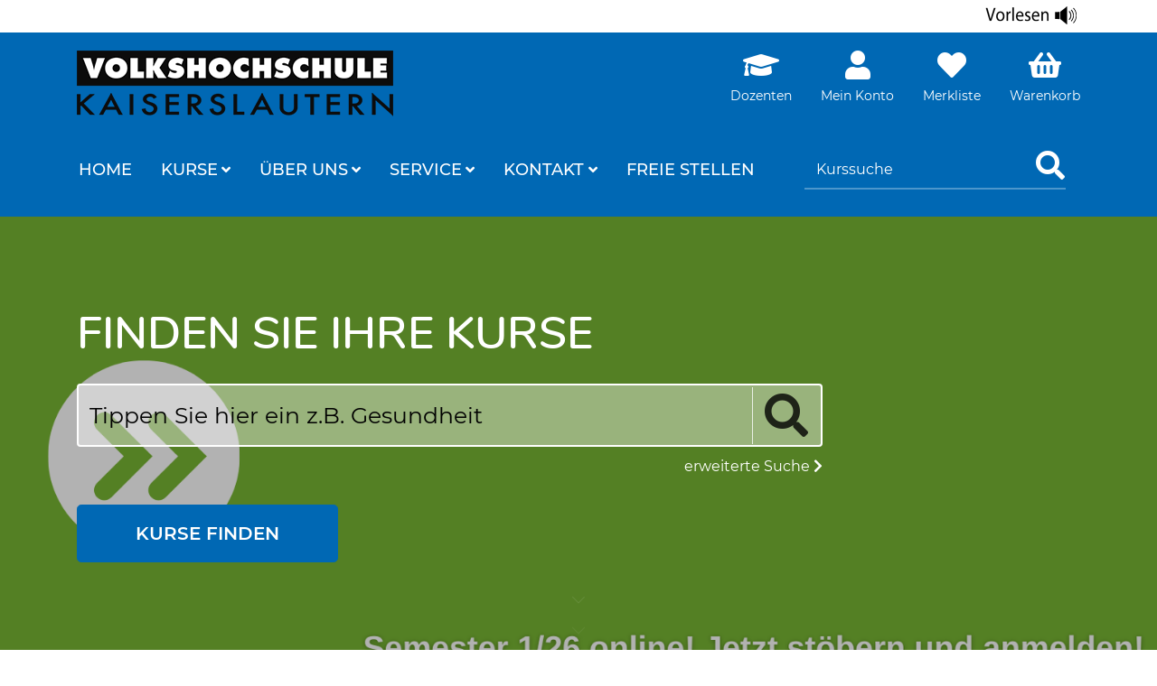

--- FILE ---
content_type: text/html; charset=utf-8
request_url: https://vhs-kaiserslautern.de/https:/www.vhs-kaiserslautern.de/kurse/kurs/Pilates-Das-sanfte-Training-bringt-schnelle-Erfolge/AZ3202
body_size: 10165
content:
<!DOCTYPE html>
<html lang="en">
<head>

<meta charset="utf-8">
<!-- 
	This website is powered by TYPO3 - inspiring people to share!
	TYPO3 is a free open source Content Management Framework initially created by Kasper Skaarhoj and licensed under GNU/GPL.
	TYPO3 is copyright 1998-2026 of Kasper Skaarhoj. Extensions are copyright of their respective owners.
	Information and contribution at https://typo3.org/
-->



<title>VHS Kaiserslautern: Startseite</title>
<meta http-equiv="x-ua-compatible" content="IE=edge,chrome=1" />
<meta name="generator" content="TYPO3 CMS" />
<meta name="viewport" content="width=device-width, initial-scale=1.0" />
<meta name="robots" content="index, follow" />
<meta name="author" content="Kubus Software GmbH" />
<meta name="keywords" content="VHS, Gesellschaft, Sprachen, Gesundheit, Ernährung, Grundbildung, Schulabschlüsse, Kunst, Kultur, Gestalten, Arbeit, Beruf, Languages, Idiomas, Junge VHS, Senioren-VHS" />
<meta name="description" content="Kursprogramm der Volkshochschule Kaiserslautern" />
<meta name="twitter:card" content="summary" />


<link rel="stylesheet" type="text/css" href="/typo3temp/assets/css/d42b6e1bdf.css?1756716044" media="all">
<link rel="stylesheet" type="text/css" href="/typo3conf/ext/kubus_lech/Resources/Public/Css/bootstrap.min.css?1580304428" media="all">
<link rel="stylesheet" type="text/css" href="/typo3conf/ext/kubus_lech/Resources/Public/Fonts/font-awesome/css/font-awesome-all.min.css?1557982336" media="all">
<link rel="stylesheet" type="text/css" href="/typo3conf/ext/kubus_lech/Resources/Public/Css/style.css?1765520476" media="all">
<link rel="stylesheet" type="text/css" href="//vrweb15.linguatec.org/VoiceReaderWeb15User/player20/styles/black/player_skin.css" media="all">




<script src="/typo3conf/ext/kubus_lech/Resources/Public/JavaScript/jquery-3.4.1.min.js?1557060294" type="text/javascript"></script>
<script src="/fileadmin/kuferweb/webbasys/functions.js?1739443574" type="text/javascript"></script>



<script async type="text/javascript" src="//userlike-cdn-widgets.s3-eu-west-1.amazonaws.com/7668478c8b6173e0f35e64a9ad683171f918c26bbcc7637b98e0e856eb8cd4f2.js"></script>
<link rel="canonical" href="https://www.vhs-kaiserslautern.de/"/>


</head>
<body>

<div id="preheader">
		<div class="container-md">
			<div id="reader" class="text-right">
					
<div id="c162" class="frame frame-default frame-type-html frame-layout-0"><script type="text/javascript"><!--
vrweb_customerid='11454';
vrweb_player_form='1';
vrweb_player_type='hover';
vrweb_player_color='black';
vrweb_scale_player = '0.8';
vrweb_guilang='de';
vrweb_icon='04';
vrweb_iconcolor='black';
vrweb_lang='de-DE';
vrweb_readelementsid='content';
//--></script><script type="text/javascript" charset="UTF-8" src="//vrweb15.linguatec.org/VoiceReaderWeb15User/player20/scripts/readpremium20.js"></script><script type="text/javascript"><!--
vrweb_customerid='11454';
vrweb_guilang='de';
vrweb_icon='03';
vrweb_iconcolor='black';
vrweb_read_selections = '1'
//--></script><script type="text/javascript" charset="UTF-8" src="//vrweb15.linguatec.org/VoiceReaderWeb15User/player20/scripts/readpremium20.js"></script></div>


				</div>
		</div>
</div>

<div id="header">
  <div class="container-md">
	<div class="header-top d-md-flex justify-content-between">
		<div id="logo" class="main-logo">
		  <a href="https://www.vhs-kaiserslautern.de/" title="Zur Startseite"><img src="/fileadmin/user_upload/logo/logo.png" class="img-responsive"></a>
		</div>

		<div class="header-right clearfix">
		  <div id="header-functions" class="clearfix">

			<div id="doz-login" class="header-icon">
				<!-- H68A-->

<!-- H68E --><!-- B68A-->

<!-- B68E --><!-- F68A-->

<!-- F68E --><!-- H75A-->

<!-- H75E --><!-- B75A-->

<!-- B75E --><!-- F75A-->

<!-- F75E --><div class='hauptseite_clickpfad'><span class='clickpfad'>
<span class='clickadrbold'> </span>
</span></div>
<div class='hauptseite_ohnestatus'>
<div class="merkliste-menu">
 <a href="/fileadmin/kuferweb/kufertools" target="_blank"><i class="fa fa-graduation-cap fa-2x" aria-hidden="true"></i>
  <div class="header-icon-text mein-merkliste">Dozenten</div>
   </a>
</div>  </div>


			</div>

			<div id="header-login" class="header-icon">
			  <!-- H68A-->

<!-- H68E --><!-- B68A-->

<!-- B68E --><!-- F68A-->

<!-- F68E --><!-- H75A-->

<!-- H75E --><!-- B75A-->

<!-- B75E --><!-- F75A-->

<!-- F75E --><div class='hauptseite_clickpfad'><span class='clickpfad'>
<span class='clickadrbold'> </span>
</span></div>
<div class='hauptseite_ohnestatus'>
<!-- H108A-->


<div class="tn-login-menu" >
  <a href="#" data-toggle="modal" data-target="#login-form-modal">
   <i class="fas fa-user fa-2x" aria-hidden="true"></i>
    <div class="header-icon-text mein-konto">Mein Konto</div>
  </a>
   
</div>
<!-- modal fd sicht 6 -->











<!-- B108A-->

<!-- B108E --><!-- F108A-->

<!-- F108E --></div>


			</div>
			<div id="header-merkliste" class="header-icon">
			  <!-- H68A-->

<!-- H68E --><!-- B68A-->

<!-- B68E --><!-- F68A-->

<!-- F68E --><!-- H75A-->

<!-- H75E --><!-- B75A-->

<!-- B75E --><!-- F75A-->

<!-- F75E --><div class='hauptseite_clickpfad'><span class='clickpfad'>
<span class='clickadrbold'> </span>
</span></div>
<div class='hauptseite_ohnestatus'>
<!-- H110A-->

   <div class="merkliste-menu">
 <a href="#" data-toggle="modal" data-target="#merkliste-modal"><i class="fa fa-heart fa-2x" aria-hidden="true"></i>
  <div class="header-icon-text mein-merkliste">Merkliste</div>
   </a>
</div>
   
<!-- H110E -->


<!-- F110A-->

<!-- F110E -->


<!-- NC110A-->

<!-- NC110E -->


<!-- ND110A-->

<!-- ND110E --></div>


			</div>
			<!-- ND146A-->
<div id="header-wk" class="float-left header-icon">
  <div class="wk-menu dropdown">
  <a href="/https:/www.vhs-kaiserslautern.de/warenkorb/kasse/bereich/4" rel="nofollow" title="Warenkorb"  data-toggle="dropdown" aria-haspopup="true" aria-expanded="false">
   <i class="fas fa-shopping-basket fa-2x"></i>
    <div class="header-icon-text mein-warenkorb">Warenkorb</div>
  </a>
    <div id="kw-wk-menu-content" class="dropdown-menu">
  <div class="text-center"><h5 class="text-uppercase">Warenkorb ist leer</h5>
      <br />
    <p class="text-muted">Fügen Sie Kurse hinzu</p>
     <a href="/https:/www.vhs-kaiserslautern.de/kurse/kategorie/0" class="btn btn-outline-primary" title="zum Programm">zum Kursangebot</a>
    </div>

    </div>
  </div>


</div>


 
<!-- ND146E -->

			<div id="header-navbar-toogle" class="header-icon">
			  <button type="button"  class="navbar-toggler collapsed" data-toggle="collapse" data-target="#navigation" aria-expanded="false" aria-label="Menü aufklappen"><span class="sr-only">Menü aufklappen</span><span class="icon-bar top-bar"></span><span class="icon-bar middle-bar"></span><span class="icon-bar bottom-bar"></span></button>
			</div>
		  </div>
		</div>
	</div>


	
	<nav class="navbar navbar-expand-lg"> 	
		<div class="collapse navbar-collapse" id="navigation">
		  <ul class="navbar-nav mr-auto"><li class="nav-item"><a href="https://www.vhs-kaiserslautern.de/" title="Home (ALT+H)" class="nav-link" accesskey="H">Home</a></li><li class="nav-item dropdown"><a href="https://www.vhs-kaiserslautern.de/kurse" title="Kurse (ALT+K)" class= "nav-link dropdown-toggle" data-toggle="dropdown" aria-haspopup="true" aria-expanded="false" accesskey="K">Kurse</a><ul class="dropdown-menu"><li class="nav-item"><a href="https://www.vhs-kaiserslautern.de/kurssuche" title="Kurssuche (ALT+U)" class="dropdown-item" accesskey="U">Kurssuche</a></li><li class="nav-item"><a href="https://www.vhs-kaiserslautern.de/kurse/unser-magazin-heimvorteil-als-epaper" title="Unser Magazin HEIMVORTEIL als ePaper (ALT+N)" class="dropdown-item" accesskey="N">Unser Magazin HEIMVORTEIL als ePaper</a></li><li class="nav-item"><a href="https://www.vhs-kaiserslautern.de/kurse/online-kurse-digitales-lernen" title="Online-Kurse | Digitale Lernwelten (ALT+O)" class="dropdown-item" accesskey="O">Online-Kurse | Digitale Lernwelten</a></li><li class="nav-item"><a href="https://www.vhs-kaiserslautern.de/kurse/politik-gesellschaft-umwelt-1" title="Politik | Gesellschaft | Umwelt | Spielschule (ALT+P)" class="dropdown-item" accesskey="P">Politik | Gesellschaft | Umwelt | Spielschule</a></li><li class="nav-item"><a href="https://www.vhs-kaiserslautern.de/kurse/kunst-kultur-gestalten" title="Kunst | Kultur | Gestalten (ALT+S)" class="dropdown-item" accesskey="S">Kunst | Kultur | Gestalten</a></li><li class="nav-item"><a href="https://www.vhs-kaiserslautern.de/kurse/gesundheit" title="Gesundheit | Ernährung (ALT+G)" class="dropdown-item" accesskey="G">Gesundheit | Ernährung</a></li><li class="nav-item"><a href="https://www.vhs-kaiserslautern.de/kurse/sprachen" title="Sprachen | Languages | Idiomas (ALT+R)" class="dropdown-item" accesskey="R">Sprachen | Languages | Idiomas</a></li><li class="nav-item"><a href="https://www.vhs-kaiserslautern.de/kurse/deutsch-als-fremdsprache" title="Deutsch als Fremdsprache (ALT+D)" class="dropdown-item" accesskey="D">Deutsch als Fremdsprache</a></li><li class="nav-item"><a href="https://www.vhs-kaiserslautern.de/kurse/arbeit-und-beruf" title="Arbeit | Beruf (ALT+A)" class="dropdown-item" accesskey="A">Arbeit | Beruf</a></li><li class="nav-item"><a href="https://www.vhs-kaiserslautern.de/kurse/grundbildung-und-schulabschluesse" title="Grundbildung | Schulabschlüsse (ALT+B)" class="dropdown-item" accesskey="B">Grundbildung | Schulabschlüsse</a></li><li class="nav-item"><a href="https://www.vhs-kaiserslautern.de/kurse/kunst-kultur-gestalten-1" title="Kita-Fortbildungen (ALT+I)" class="dropdown-item" accesskey="I">Kita-Fortbildungen</a></li><li class="nav-item"><a href="https://www.vhs-kaiserslautern.de/kurse/seniorenvolkshochschule" title="Seniorenprogramm (ALT+E)" class="dropdown-item" accesskey="E">Seniorenprogramm</a></li><li class="nav-item"><a href="https://www.vhs-kaiserslautern.de/kurse/junge-vhs-/-jugendkunstschule" title="Junge VHS | Jugendkunstschule (ALT+J)" class="dropdown-item" accesskey="J">Junge VHS | Jugendkunstschule</a></li><li class="nav-item"><a href="https://www.vhs-kaiserslautern.de/kurse/angebote-im-stadtteil-einsiedlerhof" title="Angebote im Stadtteil Einsiedlerhof (ALT+T)" class="dropdown-item" accesskey="T">Angebote im Stadtteil Einsiedlerhof</a></li><li class="nav-item"><a href="https://www.vhs-kaiserslautern.de/kurse/buergernahe-medienkompetenz-digi-netz" title="Bürgernahe Medienkompetenz (DigiNetz) (ALT+M)" class="dropdown-item" accesskey="M">Bürgernahe Medienkompetenz (DigiNetz)</a></li></ul></li><li class="nav-item dropdown"><a href="https://www.vhs-kaiserslautern.de/ueber-uns" title="Über uns" class= "nav-link dropdown-toggle" data-toggle="dropdown" aria-haspopup="true" aria-expanded="false">Über uns</a><ul class="dropdown-menu"><li class="nav-item"><a href="https://www.vhs-kaiserslautern.de/ueber-uns/geschaeftsstelle" title="Geschäftsstelle (ALT+C)" class="dropdown-item" accesskey="C">Geschäftsstelle</a></li><li class="nav-item"><a href="https://www.vhs-kaiserslautern.de/ueber-uns/unser-team" title="Unser Team" class="dropdown-item">Unser Team</a></li><li class="nav-item"><a href="https://www.vhs-kaiserslautern.de/ueber-uns/unsere-dozenten" title="Unsere Dozent*innen (ALT+Z)" class="dropdown-item" accesskey="Z">Unsere Dozent*innen</a></li><li class="nav-item"><a href="https://www.vhs-kaiserslautern.de/makerspace" title="Makerspace" class="dropdown-item">Makerspace</a></li><li class="nav-item"><a href="https://www.vhs-kaiserslautern.de/ueber-uns/unser-weiterbildungszentrum" title="Unser Weiterbildungszentrum (ALT+W)" class="dropdown-item" accesskey="W">Unser Weiterbildungszentrum</a></li><li class="nav-item"><a href="https://www.vhs-kaiserslautern.de/ueber-uns/aussenstellenuebersicht" title="Aussenstellenübersicht (ALT+L)" class="dropdown-item" accesskey="L">Aussenstellenübersicht</a></li><li class="nav-item"><a href="https://www.vhs-kaiserslautern.de/ueber-uns/gebaeudeuebersicht" title="Gebäudeübersicht" class="dropdown-item">Gebäudeübersicht</a></li><li class="nav-item"><a href="https://www.vhs-kaiserslautern.de/ueber-uns/raumuebersicht" title="Raumübersicht" class="dropdown-item">Raumübersicht</a></li><li class="nav-item"><a href="https://www.vhs-kaiserslautern.de/ueber-uns/unser-weiterbildungszentrum-1" title="Unser Leitbild" class="dropdown-item">Unser Leitbild</a></li></ul></li><li class="nav-item dropdown"><a href="https://www.vhs-kaiserslautern.de/service" title="Service (ALT+V)" class= "nav-link dropdown-toggle" data-toggle="dropdown" aria-haspopup="true" aria-expanded="false" accesskey="V">Service</a><ul class="dropdown-menu"><li class="nav-item"><a href="https://www.vhs-kaiserslautern.de/service/medienpaedagogische-und-medientechnische-beratung-1-1" title="Anmeldemöglichkeiten" class="dropdown-item">Anmeldemöglichkeiten</a></li><li class="nav-item"><a href="https://www.vhs-kaiserslautern.de/service/medienpaedagogische-und-medientechnische-beratung-1" title="Fördermöglichkeiten QualiScheck (ALT+F)" class="dropdown-item" accesskey="F">Fördermöglichkeiten QualiScheck</a></li><li class="nav-item"><a href="https://www.vhs-kaiserslautern.de/service/medienpaedagogische-und-medientechnische-beratung" title="Medienpädagogische und Medientechnische Beratung" class="dropdown-item">Medienpädagogische und Medientechnische Beratung</a></li><li class="nav-item"><a href="https://www.vhs-kaiserslautern.de/service/downloads-1" title="Downloads" class="dropdown-item">Downloads</a></li><li class="nav-item"><a href="https://www.vhs-kaiserslautern.de/service/newsletter" title="Newsletter" class="dropdown-item">Newsletter</a></li><li class="nav-item"><a href="https://www.vhs-kaiserslautern.de/service/geschenkgutschein" title="Geschenkgutschein" class="dropdown-item">Geschenkgutschein</a></li></ul></li><li class="nav-item dropdown"><a href="https://www.vhs-kaiserslautern.de/kontakt" title="Kontakt" class= "nav-link dropdown-toggle" data-toggle="dropdown" aria-haspopup="true" aria-expanded="false">Kontakt</a><ul class="dropdown-menu"><li class="nav-item"><a href="https://www.vhs-kaiserslautern.de/kontakt/oeffnungszeiten" title="Öffnungszeiten" class="dropdown-item">Öffnungszeiten</a></li><li class="nav-item"><a href="https://www.vhs-kaiserslautern.de/kontakt/live-chat" title="Live-Chat" class="dropdown-item">Live-Chat</a></li><li class="nav-item"><a href="https://www.vhs-kaiserslautern.de/kontakt/kontaktformular" title="Kontaktformular" class="dropdown-item">Kontaktformular</a></li><li class="nav-item"><a href="https://www.vhs-kaiserslautern.de/kontakt/anfahrt" title="Anfahrt" class="dropdown-item">Anfahrt</a></li></ul></li><li class="nav-item"><a href="https://www.vhs-kaiserslautern.de/ueber-uns/stellenangebote" title="freie Stellen" class="nav-link">freie Stellen</a></li></ul>
		  <div id="header-search" class="form-inline">
			<!-- B394A-->
<div id="kw-schnellsuche">
<form action="/https:/www.vhs-kaiserslautern.de/kurssuche/liste" method="get" class="kw-fsearch-form">
  <div class="input-group">
    <input type="hidden" name="suchesetzen" value="false">
    <input type="hidden" name="clearallkatfilter" value="true">
    <input name="kfs_stichwort_schlagwort" type="text" class="form-control" placeholder="Kurssuche" id="kw-fsearch-input">
    <span class="input-group-btn"> 
       <button type="submit"  class="btn btn-transparent">
          <i class="fa fa-search fa-2x"></i>
	      </button>    
    </span>
  </div>
</form>
</div>
<!-- B394E -->
		  </div>
		</div> 	
	</nav>
  </div>  
</div>




  <!--TYPO3SEARCH_begin-->
  <main class="page-content" id="content">
    
        
		<section class="bg-image  overlay-dark " style="background-image:			
			url(/uploads/tx_gridelements/Header_VHS_Kaiserslautern_gruen.png);">
			<div class="container">
				
<div id="c15" class="frame frame-default frame-type-list frame-layout-0"><!-- H85A-->

<!-- H85E --><!-- H68A-->

<!-- H68E --><!-- B68A-->

<!-- B68E --><!-- F68A-->

<!-- F68E --><!-- H75A-->

<!-- H75E --><!-- B75A-->

<!-- B75E --><!-- F75A-->

<!-- F75E --><div class='hauptseite_clickpfad'><span class='clickpfad'>
<span class='clickadrbold'> </span>
</span></div>
<div class='hauptseite_ohnestatus'>
<!-- H109A-->
<div class="kw-suche-start">
	<h1 class="kw-suche-start-titel text-invert">Finden Sie Ihre Kurse</h1>
	<div class="row">
		<div class="col-lg-9">
			<form action="/https:/www.vhs-kaiserslautern.de/kurssuche/liste" method="get">
				<input type="hidden" name="suchesetzen" value="false">
			   <input type="hidden" name="clearallkatfilter" value="true">
			   
				<div class="form-group input-search">     
					<label for="#kw-suche-start" hidden>Tippen Sie hier ein</label>
					<input name="kfs_stichwort_schlagwort" type="text" class="big-suche form-control" id="kw-suche-start" placeholder="Tippen Sie hier ein z.B. Gesundheit" autocomplete="off">
					<div class="btn-search-icon">
					 <button type="submit" class="btn btn-search"><i class="fa fa-search fa-3x"></i> </button> 
					</div>
					<div class="kw-erw-suche-link"><a href="/https:/www.vhs-kaiserslautern.de/kurssuche/suche?suchformular=true" title="erweiterte Suche öffnen">erweiterte Suche <i class="fas fa-chevron-right"  aria-hidden="true"></i></a></div>
				  </div>
				 
				<div class="suche-button">
				   <button type="submit"  class="suche-cta btn btn-lg btn-primary">
					  <span>Kurse finden <i class="suche-arrow fas fa-arrow-right"></i></span>
					  </button>    
				</div>
				
			</form>
		</div>
	</div>
</div><br>
<br>
    <div class="box-scroll-amimate d-none d-lg-block">
           <span></span>
           <span></span>
           <span></span>
       </div>


<!-- H109E -->


<!-- F109A-->

<!-- F109E -->


<!-- NC109A-->

<!-- NC109E -->


<!-- ND109A-->

<!-- ND109E --></div>

<!-- F85A-->

<!-- F85E --></div>


			</div>
		</section>
	

<div id="c445" class="frame frame-default frame-type-text frame-layout-0"><header><h2 class="ce-headline-center"><a href="https://www.vhs-pages.de/kaiserslautern/26-1/#0">Das Magazin &quot;Heimvorteil 1/2026&quot; mit allen Kursangeboten als Online-Blätterkatalog mit direkter Anmeldefunktion</a></h2><h3 class="ce-headline-center">
				Auf den Text klicken, Kurs auswählen und direkt buchen!
			</h3></header></div>


		<section class="bg-grey">
			<div class="container">
				
<div id="c21" class="frame frame-default frame-type-header frame-layout-0"><header><h2 class="ce-headline-center">
				Aktuelles
			</h2></header></div>


<div id="c20" class="frame frame-default frame-type-list frame-layout-0"><div class="news"><!--TYPO3SEARCH_end--><div class="top-news-list-view" id="news-container-20"><div class="row"><div class="col-lg-6"><!--
	=====================
		Partials/List/Item_top_news_first.html
--><div class="top-news-list-item-first"><a class="news-list-image" title="Fairkostung – Showkochen &amp; kurzweiliger Vortrag über Superfoods und Nachhaltigkeit" href="https://www.vhs-kaiserslautern.de/news/news-detail?tx_news_pi1%5Baction%5D=detail&amp;tx_news_pi1%5Bcontroller%5D=News&amp;tx_news_pi1%5Bnews%5D=53&amp;cHash=ecc17be7c3eac5993861ce963ff882c9"><img class="news-list-img" src="/fileadmin/user_upload/FoodandArt_Plakat_kl.jpg" width="555" height="787" alt="" /></a><div class="news-list-date"><div class="news-tag">12</div><div class="news-monat"> January</div><meta itemprop="datePublished" content="2026-01-12" /></div><div class="news-list-content" itemscope="itemscope" itemtype="http://schema.org/Article"><h4 itemprop="headline" class="news-list-title"><a title="Fairkostung – Showkochen &amp; kurzweiliger Vortrag über Superfoods und Nachhaltigkeit" href="https://www.vhs-kaiserslautern.de/news/news-detail?tx_news_pi1%5Baction%5D=detail&amp;tx_news_pi1%5Bcontroller%5D=News&amp;tx_news_pi1%5Bnews%5D=53&amp;cHash=ecc17be7c3eac5993861ce963ff882c9">
							Fairkostung – Showkochen &amp; kurzweiliger Vortrag über Superfoods und Nachhaltigkeit
						</a></h4><!-- teaser --><div itemprop="description" class="news-list-teaser"><p>Ein genussvoller Abend über nachhaltige Ernährung, globale Folgen und faire Alternativen zu trendigen Superfoods.</p></div><a class="btn btn-primary" title="Fairkostung – Showkochen &amp; kurzweiliger Vortrag über Superfoods und Nachhaltigkeit" href="https://www.vhs-kaiserslautern.de/news/news-detail?tx_news_pi1%5Baction%5D=detail&amp;tx_news_pi1%5Bcontroller%5D=News&amp;tx_news_pi1%5Bnews%5D=53&amp;cHash=ecc17be7c3eac5993861ce963ff882c9">
                Read more
            </a></div></div></div><div class="col-lg-6 top-news-list-sidebar"><!--
	=====================
		Partials/List/Item_top_news.html
--><div class="top-news-list-item clearfix"><div class="news-list-date"><div class="news-tag">31</div><div class="news-monat"> December</div><meta itemprop="datePublished" content="2025-12-31" /></div><div class="news-list-content"><h4 itemprop="headline"><a title="Friedenskapelle Kaiserslautern: Das neue Programm ab jetzt erhältlich! " href="https://www.vhs-kaiserslautern.de/news/news-detail?tx_news_pi1%5Baction%5D=detail&amp;tx_news_pi1%5Bcontroller%5D=News&amp;tx_news_pi1%5Bnews%5D=52&amp;cHash=ddc8b14496982382c4abde266608e384">
					Friedenskapelle Kaiserslautern: Das neue Programm ab jetzt erhältlich! 
				</a></h4><div class="" itemscope="itemscope" itemtype="http://schema.org/Article"><!-- teaser --><div itemprop="description"><p>Kulturprogramm Frühjahr 2026 mit starken Stimmen, Musik und Humor.</p></div><a class="btn-read-more" title="Friedenskapelle Kaiserslautern: Das neue Programm ab jetzt erhältlich! " href="https://www.vhs-kaiserslautern.de/news/news-detail?tx_news_pi1%5Baction%5D=detail&amp;tx_news_pi1%5Bcontroller%5D=News&amp;tx_news_pi1%5Bnews%5D=52&amp;cHash=ddc8b14496982382c4abde266608e384">
				Read more
			</a></div></div></div><!--
	=====================
		Partials/List/Item_top_news.html
--><div class="top-news-list-item clearfix"><div class="news-list-date"><div class="news-tag">18</div><div class="news-monat"> December</div><meta itemprop="datePublished" content="2025-12-18" /></div><div class="news-list-content"><h4 itemprop="headline"><a title="Restlos Glücklich in Lautern&quot; - Das Food &amp; Art Festival" href="https://www.vhs-kaiserslautern.de/news/news-detail?tx_news_pi1%5Baction%5D=detail&amp;tx_news_pi1%5Bcontroller%5D=News&amp;tx_news_pi1%5Bnews%5D=50&amp;cHash=04bdc68915aaed566b85df67fe46f32a">
					Restlos Glücklich in Lautern&quot; - Das Food &amp; Art Festival
				</a></h4><div class="" itemscope="itemscope" itemtype="http://schema.org/Article"><!-- teaser --><div itemprop="description"><p>SAVE THE DATES! </p></div><a class="btn-read-more" title="Restlos Glücklich in Lautern&quot; - Das Food &amp; Art Festival" href="https://www.vhs-kaiserslautern.de/news/news-detail?tx_news_pi1%5Baction%5D=detail&amp;tx_news_pi1%5Bcontroller%5D=News&amp;tx_news_pi1%5Bnews%5D=50&amp;cHash=04bdc68915aaed566b85df67fe46f32a">
				Read more
			</a></div></div></div><!--
	=====================
		Partials/List/Item_top_news.html
--><div class="top-news-list-item clearfix"><div class="news-list-date"><div class="news-tag">11</div><div class="news-monat"> December</div><meta itemprop="datePublished" content="2025-12-11" /></div><div class="news-list-content"><h4 itemprop="headline"><a title="Neue Ausgabe des VHS-Magazins „Heimvorteil“ 2026 ab sofort zum Download erhältlich!" href="https://www.vhs-kaiserslautern.de/news/news-detail?tx_news_pi1%5Baction%5D=detail&amp;tx_news_pi1%5Bcontroller%5D=News&amp;tx_news_pi1%5Bnews%5D=49&amp;cHash=a7fa8106a180cfe642997fa9d69b70ce">
					Neue Ausgabe des VHS-Magazins „Heimvorteil“ 2026 ab sofort zum Download erhältlich!
				</a></h4><div class="" itemscope="itemscope" itemtype="http://schema.org/Article"><!-- teaser --><div itemprop="description"><p>Mit Kurs-Programm!</p></div><a class="btn-read-more" title="Neue Ausgabe des VHS-Magazins „Heimvorteil“ 2026 ab sofort zum Download erhältlich!" href="https://www.vhs-kaiserslautern.de/news/news-detail?tx_news_pi1%5Baction%5D=detail&amp;tx_news_pi1%5Bcontroller%5D=News&amp;tx_news_pi1%5Bnews%5D=49&amp;cHash=a7fa8106a180cfe642997fa9d69b70ce">
				Read more
			</a></div></div></div></div></div><div class="btn-alle-news-container"><div class="btn-alle-news"><a href="https://www.vhs-kaiserslautern.de/news/news-uebersicht" title="Alle Aktuelles anzeigen" class="btn btn-primary btn-shadow">		
											alle Anzeigen
									</a></div></div></div><!--TYPO3SEARCH_begin--></div></div>


			</div>
		</section>
	

		<section class="bg-grey">
			<div class="container">
				
<div id="c359" class="frame frame-default frame-type-image frame-layout-0"><div class="ce-image ce-center ce-above"></div></div>


<div id="c22" class="frame frame-default frame-type-header frame-layout-0"><header><h2 class="ce-headline-center">
				Wir empfehlen
			</h2></header></div>


<div id="c13" class="frame frame-default frame-type-list frame-layout-0"><!-- H85A-->

<!-- H85E --><!-- H68A-->

<!-- H68E --><!-- B68A-->

<!-- B68E --><!-- F68A-->

<!-- F68E --><!-- H75A-->

<!-- H75E --><!-- B75A-->

<!-- B75E --><!-- F75A-->

<!-- F75E --><div class='hauptseite_clickpfad'><span class='clickpfad'>
<span class='clickadrbold'> Kurshighlights</span>
</span></div>
<div class='hauptseite_ohnestatus'>
<!-- H234A-->
<div class="kw-highlight">
  <div class="row">
    <div class="owl-carousel owl-theme">
<!-- H234E --><!-- B234A-->
<div class="col-md-12">
    <div class="v-box">
      <div class="v-box-thumb">    
        <a href="/https:/www.vhs-kaiserslautern.de/kurse/kurs/Zeitlose-Handarbeit-Sticken/BD2631" title="Zeitlose Handarbeit: Sticken">
          
            <img src="/fileadmin/kuferweb/webbasys/bilder/generated/kurs/K_5739_1_w525_h350_c.jpg" id="kurs_foto_1" class="wb_foto kurs_foto" />
                 
        </a>
        <div class="kw-highlight-date">05 Feb.</div>
      </div>
      <div class="v-box-content">
        <h4 class="kw-kurstitel"><a href="/https:/www.vhs-kaiserslautern.de/kurse/kurs/Zeitlose-Handarbeit-Sticken/BD2631" title="Zeitlose Handarbeit: Sticken">Zeitlose Handarbeit: Sticken...</a></h4>  
        <ul class="kw-kurs-properties">
            <li>Kursort: <span class="bolder">WBZ, Raum 111</span></li>
            <li>Uhrzeit: <span class="bolder">16:00 - 18:00 Uhr</span></li>
            <li>Kosten: <span class="bolder">70,00 &euro;</span></li>
        </ul>
    
        <div class="text-right v-box-footer">
          <a href="/https:/www.vhs-kaiserslautern.de/kurse/kurs/Zeitlose-Handarbeit-Sticken/BD2631" class="btn btn-secondary btn-animated">weitere Details<span class="arrow-right"><i class="fas fa-chevron-right"></i></span></a>
        </div>
      </div>
    </div>
    </div>
    <!-- B234E -->


<!-- B234A-->
<div class="col-md-12">
    <div class="v-box">
      <div class="v-box-thumb">    
        <a href="/https:/www.vhs-kaiserslautern.de/kurse/kurs/VHS-Game-Lounge-Der-Spieletreff/BD2850" title="VHS Game Lounge: Der Spieletreff">
          
            <img src="/fileadmin/kuferweb/webbasys/bilder/generated/kurs/K_5957_1_w525_h350_c.jpg" id="kurs_foto_1" class="wb_foto kurs_foto" />
                 
        </a>
        <div class="kw-highlight-date">09 Feb.</div>
      </div>
      <div class="v-box-content">
        <h4 class="kw-kurstitel"><a href="/https:/www.vhs-kaiserslautern.de/kurse/kurs/VHS-Game-Lounge-Der-Spieletreff/BD2850" title="VHS Game Lounge: Der Spieletreff">VHS Game Lounge: Der Spieletreff...</a></h4>  
        <ul class="kw-kurs-properties">
            <li>Kursort: <span class="bolder">WBZ, Raum 112</span></li>
            <li>Uhrzeit: <span class="bolder">18:30 - 20:45 Uhr</span></li>
            <li>Kosten: <span class="bolder">35,00 &euro;</span></li>
        </ul>
    
        <div class="text-right v-box-footer">
          <a href="/https:/www.vhs-kaiserslautern.de/kurse/kurs/VHS-Game-Lounge-Der-Spieletreff/BD2850" class="btn btn-secondary btn-animated">weitere Details<span class="arrow-right"><i class="fas fa-chevron-right"></i></span></a>
        </div>
      </div>
    </div>
    </div>
    <!-- B234E -->


<!-- B234A-->
<div class="col-md-12">
    <div class="v-box">
      <div class="v-box-thumb">    
        <a href="/https:/www.vhs-kaiserslautern.de/kurse/kurs/Zuschnitt-und-gerade-Naehte-Grundlagen-Workshop-fuer-Erwachsene/BD2643" title="Zuschnitt und gerade N&auml;hte - Grundlagen-Workshop f&uuml;r Erwachsene">
          
            <img src="/fileadmin/kuferweb/webbasys/bilder/generated/kurs/K_6054_1_w525_h350_c.jpg" id="kurs_foto_1" class="wb_foto kurs_foto" />
                 
        </a>
        <div class="kw-highlight-date">25 Apr.</div>
      </div>
      <div class="v-box-content">
        <h4 class="kw-kurstitel"><a href="/https:/www.vhs-kaiserslautern.de/kurse/kurs/Zuschnitt-und-gerade-Naehte-Grundlagen-Workshop-fuer-Erwachsene/BD2643" title="Zuschnitt und gerade N&auml;hte - Grundlagen-Workshop f&uuml;r Erwachsene">Zuschnitt und gerade N&auml;hte - Grundlagen-Workshop f&uuml;r Erwachsene...</a></h4>  
        <ul class="kw-kurs-properties">
            <li>Kursort: <span class="bolder">WBZ, Raum U22</span></li>
            <li>Uhrzeit: <span class="bolder">08:00 - 13:00 Uhr</span></li>
            <li>Kosten: <span class="bolder">70,00 &euro;</span></li>
        </ul>
    
        <div class="text-right v-box-footer">
          <a href="/https:/www.vhs-kaiserslautern.de/kurse/kurs/Zuschnitt-und-gerade-Naehte-Grundlagen-Workshop-fuer-Erwachsene/BD2643" class="btn btn-secondary btn-animated">weitere Details<span class="arrow-right"><i class="fas fa-chevron-right"></i></span></a>
        </div>
      </div>
    </div>
    </div>
    <!-- B234E -->


<!-- F234A-->
</div>
</div>
</div>
<!-- Footer 234E --></div>

<!-- F85A-->

<!-- F85E --></div>


		<section class="bg-image  overlay-dark " style="background-image:			
			url(/uploads/tx_gridelements/Footer.jpg);">
			<div class="container">
				
<div id="c37" class="frame frame-default frame-type-list frame-layout-0"><!-- H85A-->

<!-- H85E --><!-- H68A-->

<!-- H68E --><!-- B68A-->

<!-- B68E --><!-- F68A-->

<!-- F68E --><!-- H75A-->

<!-- H75E --><!-- B75A-->

<!-- B75E --><!-- F75A-->

<!-- F75E --><div class='hauptseite_clickpfad'><span class='clickpfad'>
<span class='clickadrbold'> </span>
</span></div>
<div class='hauptseite_ohnestatus'>
 <!-- H111A-->

<div class="newsletter-box">
<h2 class="newsletter-titel">bleiben Sie auf dem Laufenden</h2>
<p class="text-invert newsletter-lead">Abonnieren Sie unseren Newsletter. Per E-Mail informieren wir Sie über interessante Angebote.</p>

<div class="text-center">
 <a href="index.php?id=36" class="newsletter-cta btn btn-primary btn-lg">Newsletter abonnieren</a>

<div class="paper-plane d-none d-sm-block"><i class="fas fa-paper-plane fa-3x"></i></div>
</div>

</div>

<!-- H111E --></div>

<!-- F85A-->

<!-- F85E --></div>


			</div>
		</section>
	

			</div>
		</section>
	

		<section class="bg-primary-variant">
			<div class="container">
				
<div id="c18" class="frame frame-default frame-type-header frame-layout-0"><header><h2 class="ce-headline-center">
				Fachbereiche
			</h2></header></div>

<div class="row">
    <div class="col-lg-4">
        
<div id="c36" class="frame frame-default frame-type-textpic frame-layout-4"><div class="katicon-box"><a href="https://www.vhs-kaiserslautern.de/kurse/online-kurse-digitales-lernen" title="Kurse anzeigen" class="katicon farbe-grey"><figure class="image"><img class="image-embed-item img-fluid" src="/fileadmin/user_upload/kategorie/1_Onlinekurse.jpg" width="480" height="320" alt="" /></figure><div class="katicon-title">Online-Kurse | Digitale Lernwelten</div><div class="btn btn-katicon">Kurse anzeigen</div></a></div></div>


    </div>
    <div class="col-lg-4">
        
<div id="c38" class="frame frame-default frame-type-textpic frame-layout-4"><div class="katicon-box"><a href="https://www.vhs-kaiserslautern.de/kurse/politik-gesellschaft-umwelt-1" title="Kurse anzeigen" class="katicon farbe-orange"><figure class="image"><img class="image-embed-item img-fluid" src="/fileadmin/user_upload/kategorie/2_Politik.jpg" width="480" height="320" alt="" /></figure><div class="katicon-title">Politik | Gesellschaft | Umwelt</div><div class="btn btn-katicon">Kurse anzeigen</div></a></div></div>


    </div>
    <div class="col-lg-4">
        
<div id="c39" class="frame frame-default frame-type-textpic frame-layout-4"><div class="katicon-box"><a href="https://www.vhs-kaiserslautern.de/kurse/kunst-kultur-gestalten" title="Kurse anzeigen" class="katicon farbe-red"><figure class="image"><img class="image-embed-item img-fluid" src="/fileadmin/user_upload/kategorie/3_Kultur.jpg" width="480" height="320" alt="" /></figure><div class="katicon-title">Kunst | Kultur | Gestalten </div><div class="btn btn-katicon">Kurse anzeigen</div></a></div></div>


    </div>
</div><div class="row">
    <div class="col-lg-4">
        
<div id="c44" class="frame frame-default frame-type-textpic frame-layout-4"><div class="katicon-box"><a href="https://www.vhs-kaiserslautern.de/kurse/gesundheit" title="Kurse anzeigen" class="katicon farbe-green"><figure class="image"><img class="image-embed-item img-fluid" src="/fileadmin/user_upload/kategorie/4_Gesundheit.jpg" width="480" height="320" alt="" /></figure><div class="katicon-title">Gesundheit | Ernährung</div><div class="btn btn-katicon">Kurse anzeigen</div></a></div></div>


    </div>
    <div class="col-lg-4">
        
<div id="c45" class="frame frame-default frame-type-textpic frame-layout-4"><div class="katicon-box"><a href="https://www.vhs-kaiserslautern.de/kurse/sprachen" title="Kurse anzeigen" class="katicon farbe-blue"><figure class="image"><img class="image-embed-item img-fluid" src="/fileadmin/user_upload/kategorie/5_Sprachen.jpg" width="480" height="320" alt="" /></figure><div class="katicon-title">Sprachen | Languages | Idiomas</div><div class="btn btn-katicon">Kurse anzeigen</div></a></div></div>


    </div>
    <div class="col-lg-4">
        
<div id="c156" class="frame frame-default frame-type-textpic frame-layout-4"><div class="katicon-box"><a href="https://www.vhs-kaiserslautern.de/kurse/deutsch-als-fremdsprache" title="Kurse anzeigen" class="katicon farbe-blue"><figure class="image"><img class="image-embed-item img-fluid" src="/fileadmin/user_upload/kategorie/Deutsch-als-Fremdsprache.jpg" width="480" height="320" alt="" /></figure><div class="katicon-title">Deutsch als Fremdsprache</div><div class="btn btn-katicon">Kurse anzeigen</div></a></div></div>


    </div>
</div><div class="row">
    <div class="col-lg-4">
        
<div id="c425" class="frame frame-default frame-type-textpic frame-layout-4"><div class="katicon-box"><a href="https://www.vhs-kaiserslautern.de/kurse/arbeit-und-beruf" title="Kurse anzeigen" class="katicon farbe-red-brown"><figure class="image"><img class="image-embed-item img-fluid" src="/fileadmin/user_upload/kategorie/6_Arbeit_Beruf.jpg" width="480" height="320" alt="" /></figure><div class="katicon-title">Arbeit | Beruf</div><div class="btn btn-katicon">Kurse anzeigen</div></a></div></div>


    </div>
    <div class="col-lg-4">
        
<div id="c426" class="frame frame-default frame-type-textpic frame-layout-4"><div class="katicon-box"><a href="https://www.vhs-kaiserslautern.de/kurse/grundbildung-und-schulabschluesse" title="Kurse anzeigen" class="katicon farbe-dark-blue"><figure class="image"><img class="image-embed-item img-fluid" src="/fileadmin/user_upload/kategorie/7_Grundbildung.jpg" width="480" height="320" alt="" /></figure><div class="katicon-title">Grundbildung | Schulabschlüsse</div><div class="btn btn-katicon">Kurse anzeigen</div></a></div></div>


    </div>
    <div class="col-lg-4">
        
<div id="c417" class="frame frame-default frame-type-textpic frame-layout-4"><div class="katicon-box"><a href="https://www.vhs-kaiserslautern.de/kurse/kunst-kultur-gestalten-1" title="Kurse anzeigen" class="katicon farbe-brown"><figure class="image"><img class="image-embed-item img-fluid" src="/fileadmin/user_upload/Kita-Fortbildungen3.jpg" width="480" height="320" alt="" /></figure><div class="katicon-title">Kita-Fortbildungen</div><div class="btn btn-katicon">Kurse anzeigen</div></a></div></div>


    </div>
</div><div class="row">
    <div class="col-lg-4">
        
<div id="c422" class="frame frame-default frame-type-textpic frame-layout-4"><div class="katicon-box"><a href="https://www.vhs-kaiserslautern.de/kurse/seniorenvolkshochschule" title="Kurse anzeigen" class="katicon farbe-deep-purple"><figure class="image"><img class="image-embed-item img-fluid" src="/fileadmin/user_upload/kategorie/8_Seniorenvhs.jpg" width="480" height="320" alt="" /></figure><div class="katicon-title">Senioren-VHS</div><div class="btn btn-katicon">Kurse anzeigen</div></a></div></div>


    </div>
    <div class="col-lg-4">
        
<div id="c421" class="frame frame-default frame-type-textpic frame-layout-4"><div class="katicon-box"><a href="https://www.vhs-kaiserslautern.de/kurse/junge-vhs-/-jugendkunstschule" title="Kurse anzeigen" class="katicon farbe-yellow"><figure class="image"><img class="image-embed-item img-fluid" src="/fileadmin/user_upload/kategorie/9_Jungevhs.jpg" width="480" height="320" alt="" /></figure><div class="katicon-title">Junge VHS</div><div class="btn btn-katicon">Kurse anzeigen</div></a></div></div>


    </div>
    <div class="col-lg-4">
        
<div id="c431" class="frame frame-default frame-type-textpic frame-layout-4"><div class="katicon-box"><a href="https://www.vhs-kaiserslautern.de/makerspace" title="Kurse anzeigen" class="katicon farbe-teal"><figure class="image"><img class="image-embed-item img-fluid" src="/fileadmin/_processed_/a/6/csm_3D_Flusspferd_blau_3z2_fddb47dc25.jpg" width="600" height="400" alt="" /></figure><div class="katicon-title">Kanal 3 | Offene Werkstatt</div><div class="btn btn-katicon">Kurse anzeigen</div></a></div></div>


    </div>
</div>
			</div>
		</section>
	

		<section class="">
			<div class="container">
				
<div id="c24" class="frame frame-default frame-type-header frame-layout-0"><header><h2 class="ce-headline-center">
				Kalender
			</h2></header></div>


<div id="c2" class="frame frame-default frame-type-list frame-layout-0"><!-- H227A-->
<div id="kw_ajax_beginn">
<div class="kw-kalender" id="kw-kalender" data-kw-kalender-veranart="&amp;kfs_veranartids=-1&amp;kfs_veranart-1=-1">
  <div class="row">
    <div class="col-lg-8 order-lg-2">
      <div class="kw-kaleder-body">
     <div class="text-center clearfix kw-kalender-nav">
   	<a href="https://www.vhs-kaiserslautern.de/?blkeep=1&amp;isstatic=1&amp;kfs_veranartids=-1&amp;month=2&amp;year=2026&amp;cHash=b3452e54f2d5ca2dbed51507f0c655b8#kw-kalender" title="nächster Monat" class="kw-kalender-btn-for">
    <i class="fas fa-chevron-right fa-2x"></i>
	</a>
	<a href="https://www.vhs-kaiserslautern.de/?blkeep=1&amp;isstatic=1&amp;kfs_veranartids=-1&amp;month=12&amp;year=2025&amp;cHash=94f658c23099a408b8d1d8378583fc6f#kw-kalender" title="vorheriger Monat" class="kw-kalender-btn-back">
    <i class="fas fa-chevron-left fa-2x"></i>
	</a>
	<strong class="x02">Januar<br />2026</strong>

</div>
  <table class="table table-sm">
	  <thead> 
		  <tr>
        <th><div class="kw-kalender-head">Mo</div></th>
  			<th><div class="kw-kalender-head">Di</div></th> 
	  		<th><div class="kw-kalender-head">Mi</div></th>
		  	<th><div class="kw-kalender-head">Do</div></th>
			  <th><div class="kw-kalender-head">Fr</div></th>
			  <th><div class="kw-kalender-head">Sa</div></th>
			  <th><div class="kw-kalender-head">So</div></th>
		  </tr>
	  </thead>

<!-- H227E --><tr><td>&nbsp;</td><td>&nbsp;</td><td>&nbsp;</td><td>1</td><td>2</td><td class="samstag">3</td><td class="sonntag">4</td></tr>
<tr><td>5</td><td class="eine"><a href="/https:/www.vhs-kaiserslautern.de/kurse/kurs/Meditieren_am_Morgen_Online-Kurs/BC3157B" title="Meditieren am Morgen (Online-Kurs)" data-kw-knr="BC3157B">6</a>
</td><td>7</td><td class="mehrere"><a href="/https:/www.vhs-kaiserslautern.de/kurssuche/am/08.01.2026" title="Zu den Veranstaltungen am 08.01.2026" data-kw-datum="08.01.2026">8</a>
</td><td>9</td><td class="samstag">10</td><td class="sonntag">11</td></tr>
<tr><td class="mehrere"><a href="/https:/www.vhs-kaiserslautern.de/kurssuche/am/12.01.2026" title="Zu den Veranstaltungen am 12.01.2026" data-kw-datum="12.01.2026">12</a>
</td><td class="eine"><a href="/https:/www.vhs-kaiserslautern.de/kurse/kurs/Yoga_von_Anfang_an/BC3102A" title="Yoga von Anfang an" data-kw-knr="BC3102A">13</a>
</td><td class="mehrere"><a href="/https:/www.vhs-kaiserslautern.de/kurssuche/am/14.01.2026" title="Zu den Veranstaltungen am 14.01.2026" data-kw-datum="14.01.2026">14</a>
</td><td class="mehrere"><a href="/https:/www.vhs-kaiserslautern.de/kurssuche/am/15.01.2026" title="Zu den Veranstaltungen am 15.01.2026" data-kw-datum="15.01.2026">15</a>
</td><td class="heute mehrere"><a href="/https:/www.vhs-kaiserslautern.de/kurssuche/am/16.01.2026" title="Zu den Veranstaltungen am 16.01.2026" data-kw-datum="16.01.2026">16</a>
</td><td class="samstag">17</td><td class="sonntag">18</td></tr>
<tr><td>19</td><td class="mehrere"><a href="/https:/www.vhs-kaiserslautern.de/kurssuche/am/20.01.2026" title="Zu den Veranstaltungen am 20.01.2026" data-kw-datum="20.01.2026">20</a>
</td><td class="mehrere"><a href="/https:/www.vhs-kaiserslautern.de/kurssuche/am/21.01.2026" title="Zu den Veranstaltungen am 21.01.2026" data-kw-datum="21.01.2026">21</a>
</td><td class="mehrere"><a href="/https:/www.vhs-kaiserslautern.de/kurssuche/am/22.01.2026" title="Zu den Veranstaltungen am 22.01.2026" data-kw-datum="22.01.2026">22</a>
</td><td>23</td><td class="samstag">24</td><td class="sonntag">25</td></tr>
<tr><td class="mehrere"><a href="/https:/www.vhs-kaiserslautern.de/kurssuche/am/26.01.2026" title="Zu den Veranstaltungen am 26.01.2026" data-kw-datum="26.01.2026">26</a>
</td><td class="mehrere"><a href="/https:/www.vhs-kaiserslautern.de/kurssuche/am/27.01.2026" title="Zu den Veranstaltungen am 27.01.2026" data-kw-datum="27.01.2026">27</a>
</td><td class="mehrere"><a href="/https:/www.vhs-kaiserslautern.de/kurssuche/am/28.01.2026" title="Zu den Veranstaltungen am 28.01.2026" data-kw-datum="28.01.2026">28</a>
</td><td class="mehrere"><a href="/https:/www.vhs-kaiserslautern.de/kurssuche/am/29.01.2026" title="Zu den Veranstaltungen am 29.01.2026" data-kw-datum="29.01.2026">29</a>
</td><td class="mehrere"><a href="/https:/www.vhs-kaiserslautern.de/kurssuche/am/30.01.2026" title="Zu den Veranstaltungen am 30.01.2026" data-kw-datum="30.01.2026">30</a>
</td><td class="samstag">31</td><td class="sonntag">&nbsp;</td></tr>
<!-- F227A--></table></div>
</div>
    <div class="col-lg-4 order-lg-1">
      <div class="kw-kalender-sidebar" id="kw-kalender-sidebar">
      </div>
    </div>
</div><!-- kw_ajax_beginn -->

<script>
if (typeof kw === "undefined") {
  kw = {};
}

kw.wbBasePath = "/fileadmin/kuferweb/" + "webbasys/";
//kw.wbBasePath = "http://kweb-03-dev/layouts/typo3/lech/fileadmin/kuferweb/webbasys/";
kw.wbCalendarPath = "https://www.vhs-kaiserslautern.de/?type=8998&";
kw.wbCalendarMaxcount = 2;
</script>
</div>
</div>

<!-- F227E --></div>


			</div>
		</section>
	

		<section class="bg-image  " style="background-image:			
			url(/uploads/tx_gridelements/time-sm.jpg);">
			<div class="container">
				
<div id="c26" class="frame frame-default frame-type-header frame-layout-0"><header><h2 class="ce-headline-center">
				Demnächst
			</h2></header></div>


<div id="c27" class="frame frame-default frame-type-list frame-layout-0"><!-- H232A-->
<div class="kw-demnaechstmenue">
  <div class="row">

<!-- H232E --><!-- B232A-->
<div class="col-lg-4 col-md-7">
  <div class="v-box">
   <div class="v-box-header">
     <h4 class="kw-kurstitel"><a href="/https:/www.vhs-kaiserslautern.de/kurse/kurs/KI-von-A-bis-Z-Kuenstliche-Intelligenz-verstehen-und-anwenden-Online/BD1907A#inhalt">KI von A bis Z: K&uuml;nstliche Intelligenz verstehen und anwenden - Online...  </a></h4>    
   </div>
     <div class="clearfix">    
        <div class="kw-demnaechst-date">&nbsp;06 Feb.</div>
    </div>
    <div class="v-box-content">
      
      <ul class="kw-kurs-properties">
        <li>Kursort: <span class="bolder">Online via Zoom</span></li>
        <li>Uhrzeit: <span class="bolder">09:00 - 16:30 Uhr</span></li>
        <li>Kosten: <span class="bolder">156,00 &euro;</span></li>
        <li>Dauer: <span class="bolder">1 Termin</span></li>
    </ul> 
      <div class="text-right v-box-footer">
        <a href="/https:/www.vhs-kaiserslautern.de/kurse/kurs/KI-von-A-bis-Z-Kuenstliche-Intelligenz-verstehen-und-anwenden-Online/BD1907A" class="btn btn-secondary btn-animated">weitere Details <span class="arrow-right"><i class="fas fa-chevron-right"></i></span></a>
      </div>
  </div>
  
  </div>
  </div>
  <!-- B232E --><!-- B232A-->
<div class="col-lg-4 col-md-7">
  <div class="v-box">
   <div class="v-box-header">
     <h4 class="kw-kurstitel"><a href="/https:/www.vhs-kaiserslautern.de/kurse/kurs/Canva-Workshop-Social-Media-Videoerstellung-Online/BD1903A#inhalt">Canva-Workshop: Social Media &amp; Videoerstellung-Online...  </a></h4>    
   </div>
     <div class="clearfix">    
        <div class="kw-demnaechst-date">&nbsp;12 Feb.</div>
    </div>
    <div class="v-box-content">
      
      <ul class="kw-kurs-properties">
        <li>Kursort: <span class="bolder">Online via Zoom</span></li>
        <li>Uhrzeit: <span class="bolder">10:00 - 13:00 Uhr</span></li>
        <li>Kosten: <span class="bolder">39,00 &euro;</span></li>
        <li>Dauer: <span class="bolder">1 Termin</span></li>
    </ul> 
      <div class="text-right v-box-footer">
        <a href="/https:/www.vhs-kaiserslautern.de/kurse/kurs/Canva-Workshop-Social-Media-Videoerstellung-Online/BD1903A" class="btn btn-secondary btn-animated">weitere Details <span class="arrow-right"><i class="fas fa-chevron-right"></i></span></a>
      </div>
  </div>
  
  </div>
  </div>
  <!-- B232E --><!-- B232A-->
<div class="col-lg-4 col-md-7">
  <div class="v-box">
   <div class="v-box-header">
     <h4 class="kw-kurstitel"><a href="/https:/www.vhs-kaiserslautern.de/kurse/kurs/Individueller-Silberschmuck/BD2607#inhalt">Goldschmieden: individueller Silberschmuck...  </a></h4>    
   </div>
     <div class="clearfix">    
        <div class="kw-demnaechst-date">&nbsp;11 Juni</div>
    </div>
    <div class="v-box-content">
      
      <ul class="kw-kurs-properties">
        <li>Kursort: <span class="bolder">Atelier S-Schmuckdesign, Helenstr. 2</span></li>
        <li>Uhrzeit: <span class="bolder">18:00 - 21:00 Uhr</span></li>
        <li>Kosten: <span class="bolder">48,00 &euro;</span></li>
        <li>Dauer: <span class="bolder">1 Termin</span></li>
    </ul> 
      <div class="text-right v-box-footer">
        <a href="/https:/www.vhs-kaiserslautern.de/kurse/kurs/Individueller-Silberschmuck/BD2607" class="btn btn-secondary btn-animated">weitere Details <span class="arrow-right"><i class="fas fa-chevron-right"></i></span></a>
      </div>
  </div>
  
  </div>
  </div>
  <!-- B232E --><!-- F232A-->
</div>

<!-- F232E --></div>


			</div>
		</section>
	

		<section class="">
			<div class="container">
				
<div id="c228" class="frame frame-default frame-type-textpic frame-layout-0"><div
			class="ce-textpic ce-center ce-above"><div class="ce-gallery" data-ce-columns="1" data-ce-images="1"><div class="ce-outer"><div class="ce-inner"><div class="ce-row"><div class="ce-column"><figure class="image"><a href="http://sparkasse-kl.de/" target="_blank"><img class="image-embed-item img-fluid" src="/fileadmin/user_upload/download/Banner_Image_500x100px.png" width="500" height="100" alt="" /></a></figure></div></div></div></div></div><div class="ce-bodytext"><p class="text-center"><span style="font-size:12px"><strong>Anzeige</strong></span></p><p class="text-center">&nbsp;</p></div></div></div>


<div id="c29" class="frame frame-default frame-type-header frame-layout-0"><header><h2 class="ce-headline-center">
				Unsere Partner
			</h2></header></div>

<div class="row">
    <div class="col-lg-3 col-md-6">
        
<div id="c32" class="frame frame-default frame-type-image frame-layout-0"><div class="ce-image ce-center ce-above"><div class="ce-gallery" data-ce-columns="1" data-ce-images="1"><div class="ce-outer"><div class="ce-inner"><div class="ce-row"><div class="ce-column"><figure class="image"><a href="http://friedenskapelle-kl.de/" title="Friedenskapelle" target="_blank"><img class="image-embed-item img-fluid" title="Friedenskapelle" alt="Friedenskapelle" src="/fileadmin/user_upload/logo/Partner/1_Friedenskapelle.jpg" width="200" height="100" /></a></figure></div></div></div></div></div></div></div>


    </div>
    <div class="col-lg-3 col-md-6">
        
<div id="c33" class="frame frame-default frame-type-image frame-layout-0"><div class="ce-image ce-center ce-above"><div class="ce-gallery" data-ce-columns="1" data-ce-images="1"><div class="ce-outer"><div class="ce-inner"><div class="ce-row"><div class="ce-column"><figure class="image"><a href="http://www.kochklasse-kl.de" title="Kochklasse" target="_blank"><img class="image-embed-item img-fluid" title="Kochklasse" alt="Kochklasse" src="/fileadmin/user_upload/logo/Partner/2_Kochklasse.jpg" width="200" height="100" /></a></figure></div></div></div></div></div></div></div>


    </div>
    <div class="col-lg-3 col-md-6">
        
<div id="c34" class="frame frame-default frame-type-image frame-layout-0"><div class="ce-image ce-center ce-above"><div class="ce-gallery" data-ce-columns="1" data-ce-images="1"><div class="ce-outer"><div class="ce-inner"><div class="ce-row"><div class="ce-column"><figure class="image"><a href="http://www.jugendkunstschule-kl.de/" title="Jugendkunstschule" target="_blank"><img class="image-embed-item img-fluid" title="Jugendkunstschule" alt="Jugendkunstschule" src="/fileadmin/user_upload/logo/Partner/3_Jugendkunstschule.jpg" width="200" height="100" /></a></figure></div></div></div></div></div></div></div>


    </div>
    <div class="col-lg-3 col-md-6">
        
<div id="c328" class="frame frame-default frame-type-image frame-layout-0"><div class="ce-image ce-center ce-above"><div class="ce-gallery" data-ce-columns="1" data-ce-images="1"><div class="ce-outer"><div class="ce-inner"><div class="ce-row"><div class="ce-column"><figure class="image"><a href="https://lernzentrum-kl.de" title="Lernzentrum" target="_blank"><img class="image-embed-item img-fluid" title="Lernzentrum" alt="Lernzentrum" src="/fileadmin/user_upload/logo/Partner/logo-lernzentrum.jpg" width="200" height="100" /></a></figure></div></div></div></div></div></div></div>


    </div>
</div>
<div id="c331" class="frame frame-default frame-type-html frame-layout-0"><div class="row"><br></div></div>

<div class="row">
    <div class="col-lg-3 col-md-6">
        
<div id="c35" class="frame frame-default frame-type-image frame-layout-0"><div class="ce-image ce-center ce-above"><div class="ce-gallery" data-ce-columns="1" data-ce-images="1"><div class="ce-outer"><div class="ce-inner"><div class="ce-row"><div class="ce-column"><figure class="image"><a href="http://www.jugendkulturmeile-kl.de/" title="Jugendkulturmeile" target="_blank"><img class="image-embed-item img-fluid" title="Jugendkulturmeile" alt="Jugendkulturmeile" src="/fileadmin/user_upload/logo/Partner/4_Jugendkulturmeile.jpg" width="200" height="100" /></a></figure></div></div></div></div></div></div></div>


    </div>
    <div class="col-lg-3 col-md-6">
        
<div id="c161" class="frame frame-default frame-type-image frame-layout-0"><div class="ce-image ce-center ce-above"><div class="ce-gallery" data-ce-columns="1" data-ce-images="1"><div class="ce-outer"><div class="ce-inner"><div class="ce-row"><div class="ce-column"><figure class="image"><a href="https://weiterbildungsportal.rlp.de/" title="Weiterbildungsportal" target="_blank"><img class="image-embed-item img-fluid" title="Weiterbildungsportal" alt="Weiterbildungsportal" src="/fileadmin/user_upload/logo/Partner/5_Weiterbildungsportal.jpg" width="200" height="100" /></a></figure></div></div></div></div></div></div></div>


    </div>
    <div class="col-lg-3 col-md-6">
        
<div id="c267" class="frame frame-default frame-type-image frame-layout-0"><div class="ce-image ce-center ce-above"><div class="ce-gallery" data-ce-columns="1" data-ce-images="1"><div class="ce-outer"><div class="ce-inner"><div class="ce-row"><div class="ce-column"><figure class="image"><a href="http://www.lautrer-lupe.de" title="Lautrer Lupe" target="_blank"><img class="image-embed-item img-fluid" title="Lautrer Lupe" alt="Lautrer Lupe" src="/fileadmin/user_upload/logo/Partner/6_Lautrer_Lupe.jpg" width="200" height="100" /></a></figure></div></div></div></div></div></div></div>


    </div>
    <div class="col-lg-3 col-md-6">
        
<div id="c378" class="frame frame-default frame-type-image frame-layout-0"><div class="ce-image ce-center ce-above"><div class="ce-gallery" data-ce-columns="1" data-ce-images="1"><div class="ce-outer"><div class="ce-inner"><div class="ce-row"><div class="ce-column"><figure class="image"><a href="https://podcastliteratur.de"><img class="image-embed-item img-fluid" src="/fileadmin/user_upload/podcast.png" width="199" height="100" alt="" /></a></figure></div></div></div></div></div></div></div>


    </div>
</div><div class="row">
    <div class="col-md-2">
        
    </div>
    <div class="col-md-2">
        
    </div>
    <div class="col-md-2">
        
    </div>
    <div class="col-md-2">
        
    </div>
    <div class="col-md-2">
        
    </div>
    <div class="col-md-2">
        
    </div>        
</div>
			</div>
		</section>
	

      
  </main>
  <!--TYPO3SEARCH_end-->

<footer>
    <div class="container">
        <div class="row">
    <div class="col-lg-4">
        
<div id="c50" class="frame frame-default frame-type-text frame-layout-0"><header><h4 class="">
				Volkshochschule Kaiserslautern
			</h4></header><p>Weiterbildungszentrum<br> Kanalstr. 3<br> 67655 Kaiserslautern&nbsp;</p><p>Tel:&nbsp;0631/36258-00<br> Fax: 0631/36258-50<br> E-Mail:&nbsp;<a href="mailto:info@vhs-kaiserslautern.de" title="Mail an info@vhs-kaiserslautern.de senden">info@vhs-kaiserslautern.de</a><br> &nbsp;</p></div>


<div id="c160" class="frame frame-default frame-type-image frame-layout-0"><div class="ce-image ce-left ce-above"><div class="ce-gallery" data-ce-columns="1" data-ce-images="1"><div class="ce-row"><div class="ce-column"><figure class="image"><img class="image-embed-item img-fluid" src="/fileadmin/_processed_/6/f/csm_preis-2022_44775cfb50.jpg" width="250" height="343" alt="" /></figure></div></div></div></div></div>


    </div>
    <div class="col-lg-4">
        
<div id="c53" class="frame frame-default frame-type-text frame-layout-0"><header><h4 class="">
				Öffnungszeiten
			</h4></header><p><strong>Öffnungszeiten</strong></p><p><strong>Montag - Mittwoch:&nbsp;</strong>08:00 Uhr - 17:00 Uhr<br><strong>Donnerstag:&nbsp;</strong>&nbsp;08:00 Uhr - 18:00 Uhr<br><strong>Freitag: &nbsp;</strong>08:00 Uhr - 12:00 Uhr</p><p><strong>Schließungszeiten der Verwaltung:</strong><br> 16.02.-17.02.2026 (Fasching)&nbsp;<br> 03.04.2026 -06.04.2026 (Karfreitag + Ostermontag)<br> 01.05.2026 (Tag der Arbeit)&nbsp;<br> 14.05.-15.05.2026 (Christi Himmelfahrt +Brückentag)&nbsp;<br> 25.05.2026 (Pfingstmontag)&nbsp;<br> 04.06.-05.06.2026 (Fronleichnam + Brückentag)<br> 06.07.– 31.07.2026 (Sommerferien)</p><p><strong>Beginn Anmeldung:&nbsp;&nbsp;&nbsp;<br> Mit Einstellen der neuen Kurse</strong></p></div>


<div id="c158" class="frame frame-default frame-type-image frame-layout-0"><div class="ce-image ce-left ce-above"><div class="ce-gallery" data-ce-columns="1" data-ce-images="1"><div class="ce-row"><div class="ce-column"><figure class="image"><img class="image-embed-item img-fluid" src="/fileadmin/user_upload/logo/Testatstempel-LQW-quer-VHS-KL2023.jpg" width="450" height="223" alt="" /></figure></div></div></div></div></div>


    </div>
    <div class="col-lg-4">
        
<div id="c159" class="frame frame-default frame-type-text frame-layout-0"><header><h4 class="">
				Info
			</h4></header><p><a href="https://www.vhs-kaiserslautern.de/impressum" title="Öffnet internen Link" target="_blank">Impressum </a><br><a href="https://www.vhs-kaiserslautern.de/agb" title="Öffnet internen Link" target="_blank">AGB</a><br><a href="https://www.vhs-kaiserslautern.de/datenschutz" title="Öffnet internen Link" target="_blank">Datenschutzerklärung </a><br><a href="https://www.vhs-kaiserslautern.de/widerruf" title="Öffnet internen Link" target="_blank">Widerruf</a></p></div>


<div id="c51" class="frame frame-default frame-type-html frame-layout-0"><div class="social-media"><a href="https://www.facebook.com/vhskaiserslautern" title="unsere Facebook-Seite öffnen" target="_blank"><i class="fab fa-facebook fa-2x"></i></a><a href="https://www.instagram.com/vhskaiserslautern/?hl=de" title="unsere instagram-Seite öffnen" target="_blank"><i class="fab fa-instagram fa-2x"></i></a><a href="https://www.youtube.com/user/VHSKL/videos?view_as=subscriber" title="unsere YouTube-Seite öffnen" target="_blank"><i class="fab fa-youtube fa-2x"></i></a></div></div>


    </div>
</div>
    </div>
</footer>

<!-- H68A-->

<!-- H68E --><!-- B68A-->

<!-- B68E --><!-- F68A-->

<!-- F68E --><!-- H75A-->

<!-- H75E --><!-- B75A-->

<!-- B75E --><!-- F75A-->

<!-- F75E --><div class='hauptseite_clickpfad'><span class='clickpfad'>
<span class='clickadrbold'> </span>
</span></div>
<div class='hauptseite_ohnestatus'>
<!-- H113A Stammhörer-Login-Modals-->
<div class="modal fade login-form-modal" id="login-form-modal" tabindex="-1" role="dialog" aria-labelledby="login-form-modal-label">
  <div class="modal-dialog" role="document">
    <div class="modal-content">
      <div class="modal-header">
         <button type="button" class="close" data-dismiss="modal" aria-label="Login-Fenster schließen"><i aria-hidden="true" class="fas fa-times"></i></button>
          <h3 id="login-form-modal-label"><i class="fas fa-user" aria-hidden="true"></i> Mein Konto</h3>
       </div>
      <div class="modal-body">
		    <form action="/https:/www.vhs-kaiserslautern.de/teilnehmer-login/bereich/236" method="post">
                <input type="hidden" name="wbl_login" value="1">
                    <div class="form-group"> 
					   <label for="wblogin-modal" class="kw-anmlabel">E-Mail</label>
					   <input id="wblogin-moda" type="text" name="wblogin" placeholder="E-Mail" class="form-control">
				   </div> 
				   <div class="form-group"> 				   
					  <label for="wbpw-modal" class="kw-anmlabel">Passwort</label>
					  <input id="wbpw-modal" type="password" name="wbpasswort" placeholder="Passwort eingeben" class="form-control">
           </div>
        
                  
           <button class="btn btn-primary btn-lg btn-block login-form-modal-btn btn-shadow" alt="Anmelden" title="Anmelden" type="submit">Anmelden</button>
				 
           <div class="text-center">
						<a href="/https:/www.vhs-kaiserslautern.de/teilnehmer-login/passwort-vergessen/bereich/256" class="underline small">Passwort vergessen?</a>                    
				 </div>
       </form>
      </div>
      <div class="modal-footer bg-grey">
				<h4>Noch kein Konto?</h4>
				<a href="/https:/www.vhs-kaiserslautern.de/teilnehmer-login/registrierung/bereich/266" class="btn btn-outline-secondary">jetzt Registrieren</a> 
			</div>      
    </div>
  </div>
</div>



<div class="modal fade merkliste-modal" id="merkliste-modal" tabindex="-1" role="dialog" aria-labelledby="merkliste-modal-label">
  <div class="modal-dialog" role="document">
    <div class="modal-content">
      <div class="modal-header">
         <button type="button" class="close" data-dismiss="modal" aria-label="Fenster schließen"><i aria-hidden="true" class="fas fa-times"></i></button>
          <h3 id="merkliste-modal-label"><i class="fas fa-heart" aria-hidden="true"></i> Merkliste</h3>
       </div>
      <div class="modal-body">	
          <div class="text-center">
            <p>Die Merkliste ist nur für eingeloggte Stammhörer einsehbar. <br />
               Bitte melden Sie sich an. </p>
              <a href="/https:/www.vhs-kaiserslautern.de/teilnehmer-login/bereich/236" class="btn btn-primary btn-shadow">Anmelden</a> 
        </div>
          
      </div>
      <div class="modal-footer bg-grey">
        <div class="text-center">
				  <h4>Noch kein Konto?</h4>
				  <a href="/https:/www.vhs-kaiserslautern.de/teilnehmer-login/registrierung/bereich/266" class="btn btn-outline-secondary">jetzt Registrieren</a> 
        </div>
			</div>      
    </div>
  </div>
</div>
<!-- H113E --></div>


<a href="#" class="scrollToTop">
    <i class="fa fa-angle-up fa-2x" aria-hidden="true"></i>
</a>
<script src="/typo3conf/ext/kubus_lech/Resources/Public/JavaScript/popper.min.js?1580295586" type="text/javascript"></script>
<script src="/typo3conf/ext/kubus_lech/Resources/Public/JavaScript/bootstrap.min.js?1574945990" type="text/javascript"></script>

<script src="/typo3conf/ext/kubus_lech/Resources/Public/JavaScript/owl.carousel.min.js?1560343008" type="text/javascript"></script>
<script src="/typo3conf/ext/kubus_lech/Resources/Public/JavaScript/layout.js?1648041744" type="text/javascript"></script>



</body>
</html>

--- FILE ---
content_type: text/html
request_url: https://vhs-kaiserslautern.de/fileadmin/kuferweb/webbasys/kursuebersicht.php?kfs_beginn_dat1=16.01.2026&kfs_beginn_dat2=16.01.2026&kfs_veranartids=-1&kfs_veranart-1=-1&maxcount=2
body_size: -7
content:
        <div class="kw-kalender-sidebar-date clearfix mb-4">
          <div class="kw-kalender-sidebar-date-tag-monat">16 Januar</div> 
          <div class="kw-kalender-sidebar-jahr"> 2026</div>
        </div>
<div class="kw-sidebar-main">
<div class="kw-kalender-sidebar-title mb-3"><h5><b>Thail&auml;ndische K&uuml;che</b></h5></div>
<ul class="kw-kurs-properties">
  <li>Ort: &nbsp;<span class="bold">WBZ, Raum 124</span></li>            
</ul>
</div>

<div class="kw-sidebar-main">
<div class="kw-kalender-sidebar-title mb-3"><h5><b>Canva-Workshop: Grundkurs-Online</b></h5></div>
<ul class="kw-kurs-properties">
  <li>Ort: &nbsp;<span class="bold">Online via Zoom</span></li>            
</ul>
</div>

 <div class="text-right">
    <a href="###HREF###" title="Zu den Veranstaltungen am 16.01.2026" class="btn btn-secondary btn-animated">zu den Veranstaltungen<span class="arrow-right"><i class="fas fa-chevron-right"></i></span></a> 
  </div>


--- FILE ---
content_type: text/css
request_url: https://vhs-kaiserslautern.de/typo3conf/ext/kubus_lech/Resources/Public/Css/style.css?1765520476
body_size: 12031
content:
/**
 * Import CSS
 *//**
 * Global
 *//**
 * Farben Kategorien
 *//**
 * Theme
 *//**
 * Global
 *//**
 * News System tx_news
 */@font-face{font-family:'Montserrat';src:url('../Fonts/Montserrat-Regular.ttf') format('truetype');}@font-face{font-family:'Montserrat';src:url('../Fonts/Montserrat-Medium.ttf') format('truetype');font-weight:500;}@font-face{font-family:'Montserrat';src:url('../Fonts/Montserrat-SemiBold.ttf') format('truetype');font-weight:600;}@font-face{font-family:'Nunito';src:url('../Fonts/Nunito-SemiBold.ttf') format('truetype');/**
 * Farben
 */}body{/* color: $text-color;*//*@include font-size($body-fontsize);*/font-family:'Montserrat', sans-serif;/*
@media (min-width: 1500px){
    body {
        font-size: 1.1rem;
    }
}
*/}h1,h2,h3{font-weight:600;text-transform:uppercase;font-family:'Nunito', sans-serif;}h1,h2,h3,h4,h5,h6{margin-top:0;}h1{font-size:50px;font-size:3.125rem;/*line-height mixin*/margin-bottom:25px;}h2{font-size:40px;font-size:2.5rem;/*line-height mixin*/margin-bottom:20px;}h3,.h3{font-size:30px;font-size:1.875rem;/*line-height mixin*/}h4{font-size:20px;font-size:1.25rem;/*line-height mixin*/}h5{font-size:16px;font-size:1rem;/*line-height mixin*/}@media (max-width:380px){h1,h2,h3,.h3{word-break:break-word;}h1{font-size:28px;font-size:1.75rem;/*line-height mixin*/}h2{font-size:25px;font-size:1.5625rem;/*line-height mixin*/}h3,.h3{font-size:22px;font-size:1.375rem;/*line-height mixin*/}}.bold{font-weight:500;}.bolder{font-weight:600;}.text-primary{color:#0068b4 !important;}.text-invert{color:#fff;}.underline{text-decoration:underline;}a{color:#0068b4;-webkit-transition:all 0.3s;-moz-transition:all 0.3s;-ms-transition:all 0.3s;-o-transition:all 0.3s;transition:all 0.3s;/*transform mixin*/}a:hover,a:focus{color:#002d4e;}.link-invert{color:#fff;}.link-invert:hover,.link-invertfocus{color:#fff;}.mt-6{margin-top:3rem;}.mb-6{margin-bottom:3rem;}.x2{font-size:2em;}hr.hr-dark{border-top:1px solid #c3c3c3;}hr.ce-div{border-top:1px solid #c3c3c3;}.page-header-aside{margin-top:0;}section{padding:50px 0;}.bg-grey{background-color:#f6f6f6;}.bg-primary{background-color:#0068b4;}.bg-primary-variant{background-image:radial-gradient(circle, #f6f6f6, #e7e7e7, #d8d8d8, #c9c9c9, #bababa);}.bg-secondary{background-color:#004b81;}.bg-secondary-variant{background-color:#0085e7;}.bg-default{background-color:#505050;}.bg-image{background:#505050;background-repeat:no-repeat;-webkit-background-size:cover;background-size:cover;}.bg-image.overlay-light,.bg-image.overlay-dark{position:relative;}.bg-image.overlay-light .container,.bg-image.overlay-dark .container{position:relative;z-index:10;}.bg-image.overlay-light:before{position:absolute;content:"";left:0;top:0;width:100%;height:100%;background:none;background:rgba(255, 255, 255, 0.3);z-index:1;}.bg-image.overlay-dark:before{position:absolute;content:"";left:0;top:0;width:100%;height:100%;background:none;background:rgba(0, 0, 0, 0.3);z-index:1;/**
 * Overwrite Bootstrap
 *//*
 @media (min-width: 1500px){
    .container, .container-lg, .container-md, .container-sm, .container-xl, .cootainer-xxl {
        max-width: 1460px;
    }
 }
*/}.form-control{font-size:16px;font-size:1rem;/*line-height mixin*/height:42px;}.form-control.readonly{cursor:not-allowed;background-color:#eee;opacity:1;}a.text-primary:focus,a.text-primary:hover{color:#00599b;}.list-group{border-radius:0;}.list-group-item{border-left:0;border-right:0;}.list-group-item:first-child,.list-group-item:last-child{border-radius:0;}.pagination > li > a,.pagination > li > span,.pagination > li > a:focus,.pagination > li > a:hover,.pagination > li > span:focus,.pagination > li > span:hover{color:#0068b4;}abbr[data-original-title],abbr[title]{border:none;text-decoration:none;}.alert{margin-bottom:2rem;}.alert-primary{color:#fff;background-color:#0068b4;}.alert-warning{background-color:#fff5d4;font-size:1.2em;font-weight:500;}.alert-info{background-color:#eaeaea;border-color:#dcdcdc;color:#555;}label{font-weight:500;}.modal .modal-header{border:none;margin-top:1.5rem;-ms-flex-pack:center;justify-content:center;}.modal .close{position:absolute;top:0;right:0;margin:0;}.pagination > .disabled > span,.pagination > .disabled > span:hover,.pagination > .disabled > span:focus,.pagination > .disabled > a,.pagination > .disabled > a:hover,.pagination > .disabled > a:focus{background:#77c5ff;/*radio und checkbox inline*/}.checkbox-inline,.radio-inline{position:relative;display:inline-block;padding-left:20px;margin-bottom:0;font-weight:400;vertical-align:middle;cursor:pointer;}.checkbox-inline input[type=checkbox],.radio-inline input[type=checkbox],.checkbox-inline input[type=radio],.radio-inline input[type=radio]{position:absolute;margin:4px 0 0 -20px;}.checkbox-inline + .checkbox-inline,.radio-inline + .radio-inline{margin-top:0;margin-left:10px;/*Buttons*/}.btn{font-size:16px;font-size:1rem;/*line-height mixin*/-webkit-transition:all 0.3s;-moz-transition:all 0.3s;-ms-transition:all 0.3s;-o-transition:all 0.3s;transition:all 0.3s;/*transform mixin*/text-transform:uppercase;font-weight:600;}.btn-lg{font-size:20px;font-size:1.25rem;/*line-height mixin*/min-width:230px;}.btn-lg-mw{min-width:290px;}@media (max-width:768px){.btn.btn-lg{white-space:normal;}}.btn-transparent{background:transparent;}.btn-transparent:hover,.btn-transparent:focus{color:inherit;}.btn-primary{background-color:#0068b4;border-color:#0068b4;color:#fff;}.btn-primary:hover,.btn-primary:active,.btn-primary.active,.btn-primary:focus{background-color:#00599b;border-color:#00599b;color:#fff;}.btn-outline-primary{color:#0068b4;border-color:#0068b4;background-color:transparent;}.btn-outline-primary:hover,.btn-outline-primary:focus{background-color:#0068b4;color:#fff;}.btn-secondary{background-color:#004b81;border-color:#004b81;color:#fff;}.btn-secondary:hover,.btn-secondary:active,.btn-secondary.active,.btn-secondary:focus{background-color:#003c68;border-color:#003c68;color:#fff;}.btn-outline-secondary{color:#004b81;border-color:#004b81;background-color:transparent;position:relative;overflow:hidden;will-change:background-color, color;transition:0.4s all ease-in;}.btn-outline-secondary:hover,.btn-outline-secondary:focus{background-color:#004b81;color:#fff;border-color:#004b81;}.btn-default{background-color:#505050;border-color:#505050;color:#fff;}.btn-default:hover,.btn-default:active,.btn-default.active,.btn-default:focus{background-color:#434343;border-color:#434343;color:#fff;}.outline-animate::before{content:"";background:#004b81;position:absolute;top:50%;left:50%;border-radius:4px;transform:translate(-50%, -50%);z-index:-1;transition:all 0.6s ease;}.outline-animate::before{width:0;height:100%;}.outline-animate:hover::before,.outline-animate:focus::before{width:102%;}.btn-shadow{box-shadow:0px 16px 46px -12px rgba(90, 182, 50, 0.35);transition:0.3s;}.btn-shadow:hover{box-shadow:0 2px 5px rgba(0, 0, 0, 0.3);}.btn:focus{box-shadow:none !important;}.btn-primary:active{background-color:#479027 !important;border-color:#479027 !important;}.btn-secondary:active{background-color:#376f1f !important;border-color:#376f1f !important;/* Button-Annimation Arrow*/}.arrow-right{position:relative;padding:0 10px;}@media (min-width:576px){.arrow-right .fas{position:absolute;top:1px;}}@keyframes bounceAlpha{0%{opacity:1;transform:translateX(0px) scale(1);}25%{opacity:0;transform:translateX(10px) scale(0.7);}26%{opacity:0;transform:translateX(-10px) scale(0.7);}55%{opacity:1;transform:translateX(0px) scale(1);}}.btn-animated:hover .arrow-right .fas{animation-name:bounceAlpha;animation-duration:1.4s;animation-iteration-count:infinite;animation-timing-function:linear;/*Internal Link animation*/}.internal-link{display:inline-flex;overflow:hidden;position:relative;font-weight:bold;}.internal-link::before{content:'';transition:0.4s;width:100%;height:1px;background-color:#333;position:absolute;bottom:0px;left:0px;}.internal-link:hover:before{transform:translateX(100%);/* Accordion */}.card.accordion{margin-bottom:1.5rem;/* 5 Columns */}.card.accordion .card-header-link{display:flex;justify-content:space-between;align-items:center;}.card.accordion .card-header-link[aria-expanded="true"] i:before{content:"\f078";transition:0.4s;}.card.accordion .card-header-title{margin-bottom:0;}.col-15,.col-xs-15,.col-sm-15,.col-md-15,.col-lg-15{position:relative;width:100%;padding-right:15px;padding-left:15px;}.col-15{-ms-flex:0 0 20%;flex:0 0 20%;max-width:20%;}@media (min-width:576px){.col-sm-15{-ms-flex:0 0 20%;flex:0 0 20%;max-width:20%;}}@media (min-width:768px){.col-md-15{-ms-flex:0 0 20%;flex:0 0 20%;max-width:20%;}}@media (min-width:992px){.col-lg-15{-ms-flex:0 0 20%;flex:0 0 20%;max-width:20%;}}@media (min-width:1200px){/**
 * Boxes
 *//*vertikale-box*/.col-xl-15{-ms-flex:0 0 20%;flex:0 0 20%;max-width:20%;}}.v-box{background-color:#fff;margin-bottom:30px;box-shadow:0 0px 15px rgba(0, 0, 0, 0.2);border-radius:4px;/*horizontale box*/}.v-box .v-box-thumb{overflow:hidden;position:relative;}.v-box .v-box-content{padding:10px 15px;}.v-box .v-box-header{margin-bottom:1rem;text-align:center;}.h-box{background-color:#fff;margin-bottom:2rem;box-shadow:0 0px 15px rgba(0, 0, 0, 0.2);border-radius:4px;}.h-box .h-box-content{padding:1.5rem;}.v-box-thumb img{transition:all 1s ease-out;}.v-box-thumb:hover img{transform:scale(1.2);transition:all 1s ease-out;/**
 * Header
 */}#header{background-color:#0068b4;}.header-top{margin-bottom:1rem;}#logo{image-rendering:-webkit-optimize-contrast;}#logo img{margin-top:20px;}#header-functions{color:#505050;float:right;}#header-functions a{color:#fff;}.header-icon{float:left;}.header-icon-text{font-size:14px;margin-top:5px;text-align:center;/**
 * Header large
 */}@media (min-width:991px){/**
 * Header XS
 */.header-right{margin-top:20px;}#header-functions{margin-bottom:10px;}.header-icon{margin-left:2rem;display:inline-block;}#header-navbar-toogle,.navbar-toggler{display:none;}}@media (max-width:767px){#logo{margin-right:0;margin-left:0;}#logo img{max-width:200px;}#header-functions{text-align:center;}body{padding-top:185px;}#header{position:fixed;top:35px;left:0;z-index:900;position:fixed;height:150px;width:100%;background-color:#0068b4;}#preheader{position:fixed;height:35px;top:0;z-index:900;width:100%;background-color:#fff;/*fix fuer anker mit fixed header*/}div[id^="c"]:target:before,form:target:before{content:"";display:block;height:150px;margin:-150px 0 0;}.page-content div:target:before{content:"";display:block;height:150px;margin:-150px 0 0;}}@media (min-width:992px){#header-search{padding-bottom:22px;}}#header-search .navbar-form{margin:0;padding:0;}@media (max-width:991px){.header-icon{padding:9px 10px;margin-top:8px;margin-right:10px;margin-bottom:8px;}.header-icon-text{display:none;}}@media (max-width:350px){/**
 * Toggle START
 */.header-icon,.navbar-toggler{margin-right:0px;}#header-functions{float:none;}}.navbar-toggler{position:relative;padding:0;/**
 * Navigation
 */}.navbar-toggler .icon-bar{width:35px;display:block;-webkit-transition:all 0.2s;-moz-transition:all 0.2s;-ms-transition:all 0.2s;-o-transition:all 0.2s;transition:all 0.2s;/*transform mixin*/background-color:#fff;height:4px;}.navbar-toggler .top-bar{transform:rotate(45deg) scale(1.1);transform-origin:30% 90%;margin-top:4px;}.navbar-toggler .middle-bar{opacity:0;}.navbar-toggler .bottom-bar{transform:rotate(-45deg) scale(1.1);transform-origin:40% 60%;}.navbar-toggler.collapsed .icon-bar{background-color:#fff;}.navbar-toggler.collapsed .top-bar{transform:rotate(0) scale(1);}.navbar-toggler.collapsed .middle-bar{opacity:1;margin-top:7px;margin-bottom:7px;}.navbar-toggler.collapsed .bottom-bar{transform:rotate(0) scale(1);}#navigation{text-transform:uppercase;}.dropdown-toggle:after{display:inline-block;font-style:normal;font-variant:normal;text-rendering:auto;-webkit-font-smoothing:antialiased;font-family:"Font Awesome 5 Free";font-weight:900;/**
 * Sections
 */content:"\f107";border:none;font-size:0.9em;will-change:transform;-webkit-transition:transform 0.3s;-moz-transition:transform 0.3s;-ms-transition:transform 0.3s;-o-transition:transform 0.3s;transition:transform 0.3s;/*transform mixin*/transition-delay:0.2s;vertical-align:baseline;}@media (min-width:992px){#navigation{margin-left:-30px;}#navigation .nav-link{font-size:18px;font-weight:500;margin-bottom:22px;padding-right:1rem;padding-left:1rem;color:#fff;}#navigation .nav-item:hover .nav-link,#navigation .nav-link:hover,#navigation .nav-link:focus{transform:scale(1.1);transition:all 0.3s ease-out 0s;-webkit-transition:all 0.3s ease-out 0s;-moz-transition:all 0.3s ease-out 0s;-o-transitionall:all 0.3s ease-out 0s;color:#002d4e;}#navigation .dropdown-menu{padding-left:15px;padding-right:15px;left:-20px;/*Navigation mit hover*/}}@media (min-width:992px) and (hover:hover){#navigation .dropdown-menu{min-width:220px;transform:translateY(30px);opacity:0;-ms-filter:"progid:DXImageTransform.Microsoft.Alpha(Opacity=0)";visibility:hidden;-webkit-transition:all 0.3s ease;-moz-transition:all 0.3s ease;-ms-transition:all 0.3s ease;-o-transition:all 0.3s ease;transition:all 0.3s ease;/*transform mixin*/display:inherit;will-change:opacity, transform;transition-delay:0.2s;/*drehender pfeil*/}#navigation .dropdown:hover .dropdown-toggle:after{transform:rotate(180deg);}#navigation .dropdown-toggle:focus:after,#navigation .dropdown-toggle:hover:after{transform:rotate(180deg);}#navigation .dropdown:hover > .dropdown-menu{opacity:1;-ms-filter:"progid:DXImageTransform.Microsoft.Alpha(Opacity=100)";visibility:visible;transform:translateY(0px);}}@media (max-width:991px){/**
 * Dropdown
*/.navbar{padding:0;margin-right:-15px;margin-left:-15px;background-color:#fff;}#navigation .nav-link{padding:0.5rem 1rem;background:#e6e6e6;margin:5px 0px;}#navigation .dropdown-menu{border:none;}.navbar-collapse{max-height:340px;background-color:#fff;padding:15px;overflow-y:auto;}}.dropdown-menu{font-size:16px;font-size:1rem;/*line-height mixin*/padding:0;/**
 * Breadcrumb/KLickpfad
 */}.dropdown-menu .nav-item{border-bottom:1px solid #ddd;}.dropdown-menu .nav-item:last-child{border-bottom:none;}.dropdown-menu .dropdown-item{padding:12px 20px;}.dropdown-menu .dropdown-item:focus,.dropdown-menu .dropdown-item:hover{color:#0068b4;}.dropdown-menu .nav-item.active .dropdown-item{color:#fff;background-color:#0068b4;}.dropdown-menu .nav-item.active .dropdown-item:hover,.dropdown-menu .nav-item.active .dropdown-item:focus{background-color:#00599b;color:#fff;}.hauptseite_clickpfad{display:none;}.klickpfad .hauptseite_clickpfad{display:block;}.klickpfad-container{background:whitesmoke;min-height:15px;margin-bottom:15px;}.klickpfad{color:#8c8c8c;font-size:16px;padding:3rem 0;}.hauptseite_clickpfad,.clickpfad_main{float:left;}.klickpfad .clickpfad .trennzeichen:before,.klickpfad .clickpfad_item + .clickpfad_item:before,.klickpfad .hauptseite_clickpfad > .clickpfad > .clickadrbold:first-child:before{display:inline-block;font-style:normal;font-variant:normal;text-rendering:auto;-webkit-font-smoothing:antialiased;font-family:"Font Awesome 5 Free";font-weight:900;/**
 * Sections
 */content:"\f054";padding:0 5px;}.klickpfad .ku_click_katebene0{display:none;}.hauptseite_clickpfad{float:left;}.hauptseite_clickpfad span.trennzeichen:first-child{display:none;/*dozenten-details bug*/}.hauptseite_clickpfad a.clickadresse[title=" öffnen"] + .trennzeichen{display:none;}@media (max-width:767px){/*Newsletter */.klickpfad{padding:2rem 0;}}.newsletter-box,.newsletter-titel{color:#fff;}.form-check-label input{margin-right:20px;}.form-control:focus{border-color:#999;box-shadow:0 0 0 0.2rem rgba(133, 133, 133, .25);/**
 * Content
 */}.page-content{min-height:500px;}.page-content > .container{padding-top:50px;padding-bottom:50px;}.page-item.active .page-link{background-color:#0068b4;border-color:#0068b4;/*
 * Kategorie-Box
 */}.katicon{position:relative;overflow:hidden;border-radius:4px;margin-bottom:2rem;display:block;}.katicon figure{margin:0;}.katicon .katicon-title{position:absolute;top:0;left:0;width:100%;padding:10px;color:#fff;background-color:#505050;text-align:center;font-weight:500;font-size:18px;font-size:1.125rem;/*line-height mixin*/}.katicon .btn-katicon{color:#fff;background-color:#505050;position:absolute;bottom:15px;left:15px;}@media (min-width:992px){.katicon img{-webkit-filter:grayscale(100%);filter:grayscale(50%);-webkit-transform:scale(1.5);transform:scale(1.5);-webkit-transition:0.8s ease-out;transition:transform 0.8s ease-out;}.katicon:hover img{-webkit-transform:scale(1.1);transform:scale(1.1);-webkit-transition:ransform 0.8s ease-out;transition:transform 0.8s ease-out;-webkit-filter:grayscale(0);filter:grayscale(0);}}@media (max-width:992px){.katicon{display:inline-block;}.katicon-box{text-align:center;}.katicon a{margin-bottom:15px;}}@media (max-width:767px){/*kategorie farben*/.katicon{display:inline-block;}}.katicon.farbe-red .katicon-title{background-color:rgba(238, 29, 35, 0.8);}.katicon.farbe-red .btn-katicon{background-color:#ee1d23;}.katicon.farbe-pink .katicon-title{background-color:rgba(233, 30, 99, 0.8);}.katicon.farbe-pink .btn-katicon{background-color:#e91e63;}.katicon.farbe-purple .katicon-title{background-color:rgba(156, 39, 174, 0.8);}.katicon.farbe-purple .btn-katicon{background-color:#9c27ae;}.katicon.farbe-deep-purple .katicon-title{background-color:rgba(121, 96, 170, 0.8);}.katicon.farbe-deep-purple .btn-katicon{background-color:#7960aa;}.katicon.farbe-indigo .katicon-title{background-color:rgba(63, 82, 180, 0.8);}.katicon.farbe-indigo .btn-katicon{background-color:#3f52b4;}.katicon.farbe-blue .katicon-title{background-color:rgba(0, 174, 239, 0.8);}.katicon.farbe-blue .btn-katicon{background-color:#00aeef;}.katicon.farbe-dark-blue .katicon-title{background-color:rgba(0, 114, 187, 0.8);}.katicon.farbe-dark-blue .btn-katicon{background-color:#0072bb;}.katicon.farbe-cyan .katicon-title{background-color:rgba(0, 187, 211, 0.8);}.katicon.farbe-cyan .btn-katicon{background-color:#00bbd3;}.katicon.farbe-teal .katicon-title{background-color:rgba(0, 150, 136, 0.8);}.katicon.farbe-teal .btn-katicon{background-color:#009688;}.katicon.farbe-green .katicon-title{background-color:rgba(76, 184, 72, 0.8);}.katicon.farbe-green .btn-katicon{background-color:#4cb848;}.katicon.farbe-orange .katicon-title{background-color:rgba(245, 130, 32, 0.8);}.katicon.farbe-orange .btn-katicon{background-color:#f58220;}.katicon.farbe-yellow .katicon-title{background-color:rgba(254, 202, 10, 0.8);}.katicon.farbe-yellow .btn-katicon{background-color:#feca0a;}.katicon.farbe-brown .katicon-title{background-color:rgba(121, 85, 72, 0.8);}.katicon.farbe-brown .btn-katicon{background-color:#795548;}.katicon.farbe-grey .katicon-title{background-color:rgba(97, 125, 139, 0.8);}.katicon.farbe-grey .btn-katicon{background-color:#617d8b;}.katicon.farbe-red-brown{/**
 * Footer
 */}.katicon.farbe-red-brown .katicon-title{background-color:rgba(183, 58, 37, 0.8);}.katicon.farbe-red-brown .btn-katicon{background-color:#b73a25;}footer{background-color:#0068b4;padding-top:30px;padding-bottom:30px;color:#fff;}footer a,footer a:hover,footer a:focus{color:#fff;}footer .social-media{margin-top:40px;margin-bottom:40px;}footer .social-media a{display:inline-block;margin-right:40px;-webkit-transition:transform 0.3s ease-out;-moz-transition:transform 0.3s ease-out;-ms-transition:transform 0.3s ease-out;-o-transition:transform 0.3s ease-out;transition:transform 0.3s ease-out;/*transform mixin*/}footer .social-media a:hover{-webkit-transform:translateY(-10px);-moz-transform:translateY(-10px);-ms-transform:translateY(-10px);-o-transform:translateY(-10px);transform:translateY(-10px);}footer ul{padding-left:0;list-style-type:none;}footer ul li{padding-bottom:5px;}@media (max-width:991px){/*Kontaktformular*/footer ul > li{display:inline-block;padding-right:15px;}footer ul > li:before{content:"|";padding-right:15px;display:inline-block;opacity:0.5;}}.checkbox-datenschutz span.required{display:none;}.checkbox-datenschutz .input.checkbox{margin:0;}.frame-type-form_formframework .form-navigation .btn-toolbar > .btn-group{width:100%;}.frame-type-form_formframework .form-navigation .btn-group > .btn{border-radius:0.25rem !important;}.frame-type-form_formframework .form-navigation .btn-group.next{margin-left:auto;}.frame-type-form_formframework .form-navigation .btn-group.previous .btn{background-color:#505050;border-color:#505050;color:#fff;}.frame-type-form_formframework .form-navigation .btn-group.previous .btn:hover,.frame-type-form_formframework .form-navigation .btn-group.previous .btn:active,.frame-type-form_formframework .form-navigation .btn-group.previous .btn.active,.frame-type-form_formframework .form-navigation .btn-group.previous .btn:focus{background-color:#434343;border-color:#434343;color:#fff;}@media (min-width:768px){.checkbox-datenschutz .col-xs-11.col-sm-11.col-md-11.col-lg-11{margin-left:-4%;}}fieldset.form-group legend{padding-top:25px;border-bottom:1px solid #eaeaea;/*VoiceReader*/}#vrweb_icon_1{height:22px !important;width:105px !important;}#reader{margin-top:7px;}.news-list-date{float:left;width:100px;height:100px;padding:10px 5px;color:#fff;background:#505050;border-radius:6px;transition:0.22s ease-in-out;text-align:center;margin-right:30px;}.news-list-date .news-tag{font-size:2.25em;font-weight:700;}.top-news-list-item-first{position:relative;overflow:hidden;height:100%;}.top-news-list-item-first .news-list-image{position:relative;display:block;height:100%;}.top-news-list-item-first .news-list-img{display:block;width:100%;height:100%;object-fit:cover;object-position:center;}.top-news-list-item-first .news-list-date{position:absolute;top:15px;left:15px;z-index:10;}.top-news-list-item-first .news-list-content{position:absolute;bottom:0;left:0;z-index:10;padding:15px;color:#fff;background-color:rgba(80, 80, 80, 0.8);}.top-news-list-item-first .news-list-title a{color:#fff;}.top-news-list-item{padding-bottom:15px;margin-bottom:15px;border-bottom:1px solid #bebebe;}.top-news-list-item .news-list-content{overflow:hidden;}.top-news-list-item .news-list-content p{margin:0;}.top-news-list-item .news-list-content .btn-read-more{float:right;}.btn-alle-news-container{text-align:right;}.btn-read-more{color:#0068b4;font-weight:500;text-transform:lowercase;padding-right:10px;}.btn-read-more::after{display:inline-block;font-style:normal;font-variant:normal;text-rendering:auto;-webkit-font-smoothing:antialiased;font-family:"Font Awesome 5 Free";font-weight:900;/**
 * Sections
 */padding-left:4px;content:"\f054";-webkit-transition:transform 0.3s ease-out;-moz-transition:transform 0.3s ease-out;-ms-transition:transform 0.3s ease-out;-o-transition:transform 0.3s ease-out;transition:transform 0.3s ease-out;/*transform mixin*/}.btn-read-more:hover::after{-webkit-transform:translateX(4px);-moz-transform:translateX(4px);-ms-transform:translateX(4px);-o-transform:translateX(4px);transform:translateX(4px);}@media (min-width:992px){.top-news-list-sidebar{display:flex;flex-direction:column;justify-content:space-between;}.top-news-list-item.clearfix:last-child{margin-bottom:0;}.btn-alle-news-container{margin-top:1rem;}}@media (max-width:991px){.top-news-list-item-first{height:auto;margin-bottom:2rem;}.top-news-list-item-first .news-list-img{height:auto;width:100%;}}@media (max-width:575px){.top-news-list-item-first .news-list-content{position:relative;background-color:#505050;}}.news-list-item{margin-bottom:2rem;/**
 * Slider
 */}.news-list-item .news-list-item-title{font-weight:500;}.news-list-item .extra{display:none;}.rslides{position:relative;list-style:none;overflow:hidden;width:100%;padding:0;margin:0;}.rslides li{-webkit-backface-visibility:hidden;position:absolute;display:none;width:100%;left:0;top:0;height:350px;}.rslides li:first-child{position:relative;display:block;float:left;}.rslides img{display:block;height:auto;float:left;width:100%;border:0;}.rslides_container{position:relative;}.rslides1_nav{position:absolute;-webkit-tap-highlight-color:rgba(0, 0, 0, 0);top:45%;left:0;z-index:99;opacity:0.8;}.rslides1_nav.next{left:auto;background-position:right top;right:0;}.rslides1_nav.next:focus{color:#0068b4;}.rslides2_nav{position:absolute;-webkit-tap-highlight-color:rgba(0, 0, 0, 0);top:0;left:0;display:block;/* Fix for IE6-9 */background:#fff;opacity:0;filter:alpha(opacity=1);width:48%;text-indent:-9999px;overflow:hidden;height:91%;}.rslides2_nav.next{left:auto;right:0;}.rslides3_nav{position:absolute;-webkit-tap-highlight-color:rgba(0, 0, 0, 0);opacity:0.6;text-indent:-9999px;overflow:hidden;top:0;bottom:0;left:0;background:#000 url("themes.gif") no-repeat left 50%;width:38px;}.rslides_tabs{margin-top:10px;position:absolute;width:100%;padding-left:0;list-style-type:none;}.rslides_tabs li{float:none;padding-right:5px;}.rslides_tabs li:last-child{padding-right:0px;}@media (min-width:768px){.rslides_tabs li{display:table-cell;width:1%;}}.rslides_tabs a{text-indent:-9999px;overflow:hidden;background:#e6e6e6;background:rgba(0, 0, 0, .2);-webkit-box-shadow:inset 0 0 2px 0 rgba(0, 0, 0, .3);-moz-box-shadow:inset 0 0 2px 0 rgba(0, 0, 0, .3);box-shadow:inset 0 0 2px 0 rgba(0, 0, 0, .3);width:100%;height:9px;position:relative;display:block;padding:0 10px;}.rslides_tabs .rslides_here a{background:#222;background:rgba(0, 0, 0, .8);}.rslides .caption{position:absolute;display:block;bottom:30px;left:30px;padding:11px;text-align:center;color:#fff;background:#0068b4;font-size:40px;font-size:2.5vw;text-transform:uppercase;/**
 * Yag
 */}.tx-yag-thumb-innerframe img,.tx-yag-image img{max-width:100% !important;height:auto;}.tx-yag-item-thumb-outerframe{height:auto;/**
 * To Top
 */}.scrollToTop{padding:6px 12px;background-color:#0068b4;color:#fff;text-decoration:none;position:fixed;bottom:45px;right:45px;display:none;text-align:center;border-radius:4px;opacity:0.9;z-index:1100;}.scrollToTop:hover,.scrollToTop:focus{background-color:#000;color:#fff;text-decoration:none;}@media (max-width:480px){/**
 * Owl Carousel v2.3.4
 * Copyright 2013-2018 David Deutsch
 * Licensed under: SEE LICENSE IN https://github.com/OwlCarousel2/OwlCarousel2/blob/master/LICENSE
 *//*
 *  Owl Carousel - Core
 */.scrollToTop{bottom:10px;right:10px;padding:0px 5px;}}.owl-carousel{display:none;width:100%;/* position relative and z-index fix webkit rendering fonts issue */-webkit-tap-highlight-color:transparent;position:relative;z-index:1;}.owl-carousel .owl-stage{position:relative;-ms-touch-action:pan-Y;touch-action:manipulation;/* fix firefox animation glitch */-moz-backface-visibility:hidden;}.owl-carousel .owl-stage:after{content:".";display:block;clear:both;visibility:hidden;line-height:0;height:0;}.owl-carousel .owl-stage-outer{position:relative;/* fix for flashing background */overflow:hidden;-webkit-transform:translate3d(0px, 0px, 0px);}.owl-carousel .owl-wrapper,.owl-carousel .owl-item{-webkit-backface-visibility:hidden;-moz-backface-visibility:hidden;-ms-backface-visibility:hidden;-webkit-transform:translate3d(0, 0, 0);-moz-transform:translate3d(0, 0, 0);-ms-transform:translate3d(0, 0, 0);}.owl-carousel .owl-item{position:relative;min-height:1px;float:left;-webkit-backface-visibility:hidden;-webkit-tap-highlight-color:transparent;-webkit-touch-callout:none;}.owl-carousel .owl-item img{display:block;width:100%;}.owl-carousel .owl-nav.disabled,.owl-carousel .owl-dots.disabled{display:none;}.owl-carousel .owl-nav .owl-prev,.owl-carousel .owl-nav .owl-next,.owl-carousel .owl-dot{cursor:pointer;-webkit-user-select:none;-khtml-user-select:none;-moz-user-select:none;-ms-user-select:none;user-select:none;}.owl-carousel .owl-nav button.owl-prev,.owl-carousel .owl-nav button.owl-next,.owl-carousel button.owl-dot{background:none;color:inherit;border:none;padding:0 !important;font:inherit;}.owl-carousel.owl-loaded{display:block;}.owl-carousel.owl-loading{opacity:0;display:block;}.owl-carousel.owl-hidden{opacity:0;}.owl-carousel.owl-refresh .owl-item{visibility:hidden;}.owl-carousel.owl-drag .owl-item{-ms-touch-action:pan-y;touch-action:pan-y;-webkit-user-select:none;-moz-user-select:none;-ms-user-select:none;user-select:none;}.owl-carousel.owl-grab{cursor:move;cursor:grab;}.owl-carousel.owl-rtl{direction:rtl;}.owl-carousel.owl-rtl .owl-item{float:right;/* No Js */}.no-js .owl-carousel{display:block;/*
 *  Owl Carousel - Animate Plugin
 */}.owl-carousel .animated{animation-duration:1000ms;animation-fill-mode:both;}.owl-carousel .owl-animated-in{z-index:0;}.owl-carousel .owl-animated-out{z-index:1;}.owl-carousel .fadeOut{animation-name:fadeOut;}@keyframes fadeOut{/*
 * 	Owl Carousel - Auto Height Plugin
 */0%{opacity:1;}100%{opacity:0;}}.owl-height{transition:height 500ms ease-in-out;/*
 * 	Owl Carousel - Lazy Load Plugin
 */}.owl-carousel .owl-item .owl-lazy{opacity:0;transition:opacity 400ms ease;}.owl-carousel .owl-item .owl-lazy[src^=""],.owl-carousel .owl-item .owl-lazy:not([src]){max-height:0;}.owl-carousel .owl-item img.owl-lazy{transform-style:preserve-3d;/*
 * 	Owl Carousel - Video Plugin
 */}.owl-carousel .owl-video-wrapper{position:relative;height:100%;background:#000;}.owl-carousel .owl-video-play-icon{position:absolute;height:80px;width:80px;left:50%;top:50%;margin-left:-40px;margin-top:-40px;background:url("owl.video.play.png") no-repeat;cursor:pointer;z-index:1;-webkit-backface-visibility:hidden;transition:transform 100ms ease;}.owl-carousel .owl-video-play-icon:hover{-ms-transform:scale(1.3, 1.3);transform:scale(1.3, 1.3);}.owl-carousel .owl-video-playing .owl-video-tn,.owl-carousel .owl-video-playing .owl-video-play-icon{display:none;}.owl-carousel .owl-video-tn{opacity:0;height:100%;background-position:center center;background-repeat:no-repeat;background-size:contain;transition:opacity 400ms ease;}.owl-carousel .owl-video-frame{position:relative;z-index:1;height:100%;width:100%;/*
 * 	Owl-Carousel Theme
 */}.owl-carousel.owl-theme{position:relative;}.owl-theme .owl-nav{-webkit-tap-highlight-color:transparent;}.owl-theme .owl-nav button.owl-next,.owl-theme .owl-nav button.owl-prev{position:absolute;-webkit-tap-highlight-color:rgba(0, 0, 0, 0);top:50%;transform:translateY(-50%);z-index:99;opacity:0.8;font-size:38px;color:#0068b4;cursor:pointer;-webkit-transition:opacity 0.2s ease-in;-moz-transition:opacity 0.2s ease-in;-ms-transition:opacity 0.2s ease-in;-o-transition:opacity 0.2s ease-in;transition:opacity 0.2s ease-in;/*transform mixin*/z-index:10;}.owl-theme .owl-nav .owl-next{right:-20px;}.owl-theme .owl-nav .owl-prev{left:-20px;}.owl-theme .owl-nav [class*='owl-']:hover{text-decoration:none;opacity:1;}.owl-theme .owl-nav .disabled{opacity:0.5;cursor:default;}.owl-theme .owl-dots{text-align:center;-webkit-tap-highlight-color:transparent;}.owl-theme .owl-dots .owl-dot{display:inline-block;zoom:1;}.owl-theme .owl-dots .owl-dot span{width:10px;height:10px;margin:5px 7px;background:#4eb4ff;display:block;-webkit-backface-visibility:visible;transition:opacity 200ms ease;border-radius:30px;}.owl-theme .owl-dots .owl-dot.active span,.owl-theme .owl-dots .owl-dot:hover span{background:#0068b4;}button.owl-prev.disabled,button.owl-next.disabled{visibility:hidden;}.seiteblaettern{margin:0;}.kw-well{padding:15px;border-bottom:1px solid #e3e3e3;-webkit-box-shadow:inset 0 1px 1px rgba(0, 0, 0, 0.05);box-shadow:inset 0 1px 1px rgba(0, 0, 0, 0.05);margin-bottom:30px;}.wb_foto{max-width:100%;height:auto;display:block;}.kw-foto{margin-bottom:25px;}span.statusmeldung{background-color:#e6e6e6;color:#004b81;font-weight:bold;text-align:center;display:block;margin-bottom:25px;padding:15px;/**
**pflicht-label
**/}.pflicht-label::after{content:'*';width:5px;height:5px;color:#f44336;}.warning-sterchen{color:#f44336;/*
*   Pagination und Buttonleiste
*/}@media (max-width:991px){.kw-buttonleiste .btn{margin-bottom:10px;}}@media (max-width:480px){.kw-buttonleiste .btn-outline-secondary{margin-bottom:10px;float:none;white-space:normal;min-width:45%;margin-top:10px;}.kw-buttonleiste .btn-primary{display:block;margin-bottom:15px;float:none;white-space:normal;min-width:100%;}.kw-buttonleiste .pull-right,.kw-buttonleiste .pull-left{float:none !important;}}.kw-paginationleiste{margin-bottom:1.5rem;}.kw-paginationleiste .forward{text-align:right;min-width:2.5rem;min-height:1px;}.kw-paginationleiste .backward{min-width:2.5rem;min-height:1px;}@media (max-width:767px){.pagination .kw-doz-pagination{flex-wrap:wrap;}.kw-paginationleiste .backward,.kw-paginationleiste .forward{min-width:0;min-height:0;}}@media (min-width:350px){.kw-paginationleiste{display:-ms-flexbox;display:flex;-ms-flex-pack:justify;justify-content:space-between;}}@media (max-width:349px){/*
*   Progress Bar
*/.kw-paginationleiste .kw-pages{clear:both;padding-top:1.25rem;text-align:center;}.kw-paginationleiste .kw-pages .pagination{justify-content:center;}.backward{float:left;}.forward{float:right;}}.kw-progressbar{counter-reset:step;/*
*   Anmeldung
*/}.kw-progressbar li{list-style-type:none;width:20%;float:left;position:relative;text-align:center;font-size:14px;font-size:0.875rem;/*line-height mixin*/color:#767676;}.kw-progressbar li:before{width:30px;height:30px;content:counter(step);counter-increment:step;line-height:30px;border:2px solid #767676;display:block;text-align:center;margin:0 auto 10px auto;border-radius:50%;background-color:white;}.kw-progressbar li:after{width:100%;height:2px;content:'';position:absolute;background-color:#767676;top:15px;left:50%;z-index:-1;}.kw-progressbar li:last-child:after{content:none;}.kw-progressbar li.active{color:#0068b4;}.kw-progressbar li.active:before{border-color:#0068b4;background-color:#0068b4;color:#fff;font-weight:600;}.kw-progressbar li.visited{color:#004b81;}.kw-progressbar li.visited:before{content:"\f00c";font-family:"Font Awesome 5 Free";font-weight:900;color:#004b81;}.kw-progressbar li.visited:after{background-color:#004b81;}h3#login-form-modal-label{margin:auto;}@media (max-width:992px) and (min-width:768px){.anmeldung .form-control{margin-bottom:10px;}}.warnungpflichtfelder,.wbl_status.wbl_error{color:#c84242;}.anmeldung .warnungpflichtfelder,.kw-anmeldung .warnungpflichtfelder{display:none;}.kw-pw-warning + .warnungpflichtfelder.wbl_register{display:none;}.validierung,.pflicht{color:#c84242;}.kw-best-nn{color:#c0c0c0;}.kw-anmeldung-label{height:42px;}.kw-anmeldung-label label{padding-top:7px;}.kw-best-label{padding-bottom:15px;}.kw-best-data{font-weight:600;}@media (max-width:767px){.kw-best-label{padding-bottom:0;}.kw-best-data{margin-bottom:1rem;}}@media (max-width:991px){.kw-best-label{clear:left;}}.kw-btn-haupttnauch{padding-left:0;}.kw-anm-kurse .haupttnnichtimkurs{display:none;}.kw-anm-kurse .kw-add-tn-box{border:1px solid #e6e6e6;padding:15px;margin-bottom:20px;background-color:#fafafa;}h3.kw-anm-best{margin-top:30px;color:#0068b4;}span.unhighlight{color:#8c8c8c;}.kw-haupttn-box{padding:50px 15px;margin-bottom:0;border-bottom-left-radius:0;border-bottom-right-radius:0;}.kw-title-bar{color:#fff;background-color:#505050;text-align:center;text-transform:uppercase;padding:15px;}.kw-title-bar h1,.kw-title-bar h2,.kw-title-bar h3{margin-bottom:0;}.kw-title-bar + .alert{border-radius:0;}.kw-kurs-tnadd{margin-top:30px;}.kw-anm-kurse .v-box-content,.kw-anm-best .v-box-content{padding:30px;}.kw-tn-list-item{padding:10px 15px;border-bottom:1px solid #d4d4d4;margin-bottom:5px;}.kw-tn-list-item.nur-htn{border-bottom:none;}.kw-tn-list-item-name{padding:6px 0;}.kw-tn-list-item-gebuehr{padding:6px 0;text-align:right;}@media (max-width:577px){/*
*Kurs-Properties
*/.kw-tn-list-item{padding:10px 0;}.kw-tn-list-item .btn{margin-bottom:0.5rem;min-width:170px;}.kw-anm-best .v-box-content{padding:30px 0;}.kw-anm-best.v-box{box-shadow:none;}.kw-table-row-title{font-weight:500;}}.kw-kurs-properties{padding-left:0;}.kw-kurs-properties li{margin-bottom:5px;list-style:none;padding-left:1em;}.kw-kurs-properties li:before{content:"";border-color:transparent #004b81;border-style:solid;border-width:0.35em 0 0.35em 0.45em;display:inline-block;height:0;width:0;left:-1em;position:relative;}.kw-kurs-properties-label{font-weight:500;}@media (min-width:768px){/*
*Kursübersicht
*/.kw-kurs-properties{padding-left:1rem;}}.status-info{width:35%;padding:10px;background:#999;color:#fff;font-weight:600;border-top-left-radius:5px;border-top-right-radius:5px;font-size:14px;float:right;text-align:center;box-shadow:0 0px 15px rgba(0, 0, 0, 0.15);}.status-info.nicht-buchbar{background:#b3b1b1;}.status-info + .h-box{clear:right;position:relative;z-index:1;}.kw-kurs-preis{padding:0;text-align:center;font-weight:400;}.kw-kursuebersicht .kw-kat-img-container{float:left;margin:0 2rem 2rem 0;width:40%;}.kw-kursuebersicht .kw-kat-img-container .kw-kat-img{padding-top:66.67%;background-size:cover;}@media (max-width:767px){#kw-kursuebersicht-list .h-box .v-box-footer .btn{margin-bottom:0.5rem;display:block;width:100%;}.kw-unterkategorien .list-group-item{border:0;padding:0;}.kw-kursuebersicht .kw-unterkategorien .list-group-item-link{padding:0.5rem;display:block;border-bottom:1px solid rgba(0, 0, 0, .125);}}@media (max-width:567px){.kw-kursuebersicht .kw-kat-img-container{float:none;width:100%;}.status-info{width:70%;}#kw-kursuebersicht-list .v-box-footer{margin-top:20px;}}.kw-kurs-ueb-sidebar .kw-filter,.kw-kurs-ueb-sidebar .kw-mitarbeiterliste{padding:15px;}.kat-uebersicht{padding:0.5rem 1rem;}.kw-kat-dropdown-submenu{display:none;}.kw-kat-dropdown-submenu.selected{display:block;}.kw-kat-dropdown.opened .kw-kat-dropdown-toggle:before{content:"\f078";-webkit-transition:all 0.3s;-moz-transition:all 0.3s;-ms-transition:all 0.3s;-o-transition:all 0.3s;transition:all 0.3s;/*transform mixin*/}.kw-kat-dropdown.non-opened{display:none;}.kw-kat-dropdown-submenu{padding-top:10px;padding-left:20px;}.kw-kat-dropdown .nav-link{display:flex;justify-content:space-between;align-items:center;}.kw-kat-dropdown .nav-link.active{background-color:#cecece;}.kat5 .kw-kat-img{background-image:url("/fileadmin/user_upload/kategorie/gesellschaft.jpg");}.kat8 .kw-kat-img{background-image:url("/fileadmin/user_upload/kategorie/kultur.jpg");}.kat14 .kw-kat-img{background-image:url("/fileadmin/user_upload/kategorie/gesundheit.jpg");}.kat18 .kw-kat-img{background-image:url("/fileadmin/user_upload/kategorie/sprachen.jpg");}.kat28 .kw-kat-img{background-image:url("/fileadmin/user_upload/kategorie/beruf.jpg");/*
.katxx .kw-kat-img{    
    background-image: url(../img/kategorie/weiterbildung.png); 
}
*//*
*   Kursdetails
*/}.kw-kurs-fotos a{height:160px;overflow:hidden;display:block;margin-bottom:30px;}@media (max-width:767px){.kw-kurs-fotos a{height:initial;}.kw-kurs-fotos img{margin-left:auto;margin-right:auto;display:block;}}.kw-kursdetails .nav-tabs,.kw-kursdetails .tab-content{margin-bottom:25px;}.kw-kursdetails .nav-tabs .nav-link{background-color:#e6e6e6;border-radius:0;border:none;color:#000;}.kw-kursdetails .nav-tabs .nav-link.active{background-color:#0068b4;color:#fff;}h2.kursdetails-titel{font-size:2em !important;font-weight:500;text-transform:none;}.kw-kurs-status{display:inline-block;}.kw-floating-cart{position:absolute;top:0;left:0;width:40px;height:40px;background:#0068b4;z-index:1000;border-radius:50%;overflow:hidden;box-shadow:0px 5px 31px -1px rgba(0, 0, 0, 0.15);display:none;text-align:center;padding:10px;}.kw-floating-cart.moveToCart{-webkit-transition:all 700ms ease-in-out;-moz-transition:all 700ms ease-in-out;-ms-transition:all 700ms ease-in-out;-o-transition:all 700ms ease-in-out;transition:all 700ms ease-in-out;}.kw-floating-cart:before{content:"1";color:#fff;font-family:initial;}.kw-kurs-container .tab-content{padding:15px;/*Mobile*/}@media (max-width:767px){/*
* nav-icons
*//*
*   kw-table
*/.kw-kursdetails .nav-tabs .nav-link i{display:block;}.kw-kursdetails-cta{text-align:center !important;}}.kw-table-header{background-color:#8c8c8c;color:#fff;}.kw-table-header a,.kw-table-header a:hover,.kw-table-header a:focus{color:#fff;}.kw-table-sort .fa{margin-right:8px;}.kw-table-row,.kw-table-header{padding:10px 0;}.kw-table-label{clear:left;}.kw-table-row.alt2{background-color:#f2f2f2;}.kw-table-row{border-bottom:1px solid #e2e2e2;}@media (max-width:480px){.kw-table-label{width:auto;min-width:85px;}}@media (max-width:350px){.kw-table-label{width:100%;padding-top:6px;padding-bottom:2px;}.kw-table-data{width:100%;}}@media (max-width:767px){.kw-table a.kw-kurstitel{font-weight:bold;margin-bottom:15px;display:block;}.kw-table-label{font-weight:bold;padding-bottom:4px;}.kw-table-header{display:none;}}@media (min-width:768px){.kw-table{padding:0 15px;}}.kw-mitarbeiterliste .kw-mitarbeiter img{max-width:45px;}@media (min-width:767px){/*
*   Highlights 
*/.kw-unterkategorien{text-align:center;}}.kw-highlight .kw-kurstitel{text-transform:uppercase;}.kw-highlight-date{color:#fff;background:rgba(0, 104, 180, 0.7);position:absolute;top:0;text-align:center;padding:6px 12px;min-width:100%;font-size:24px;font-size:1.5rem;/*line-height mixin*/font-weight:500;}.v-box-footer{margin-top:30px;}@media (min-width:768px){/*
*   Demnächst 
*/.kw-highlight .kw-kurstitel{min-height:4.4rem;max-height:4.4rem;overflow:hidden;}}.kw-demnaechstmenue .v-box-header{padding:15px;text-align:center;}.kw-demnaechstmenue .kw-kurstitel{text-transform:uppercase;}.kw-demnaechst-date{color:#fff;background:rgba(0, 104, 180, 0.7);border-top-right-radius:4px;border-bottom-right-radius:4px;padding:6px 12px;min-width:50%;font-size:20px;font-size:1.25rem;/*line-height mixin*/font-weight:600;display:inline-block;}@media (min-width:992px){/*
*   Schnellsuche
*/.kw-demnaechstmenue .kw-kurstitel{min-height:4.4rem;max-height:4.4rem;overflow:hidden;}}.kw-fsearch-form{border-bottom:2px solid rgba(255, 255, 255, 0.3);}.kw-fsearch-form .fa{color:#fff;}.kw-fsearch-form .form-control{border-color:transparent;-webkit-box-shadow:none;box-shadow:none;background-color:transparent;}#kw-fsearch-input::placeholder{color:#fff;}.kw-fsearch-form .btn-transparent{padding:0;}.merkliste-menu a:focus,.tn-login-menu a:focus{color:#000 !important;}@media (max-width:991px){.merkliste-menu a:focus,.tn-login-menu a:focus,.wk-menu a:focus{outline:none;}}.kurst_status_13{color:#0068b4;}.kurst_status_13_danger{color:#c84242;/*
*   Warenkorb
*/}.kw-wk{padding-top:30px;padding-bottom:30px;min-height:300px;}.kw-wk-menu-list{border-radius:0;margin-top:10px;}.kw-wk-menu-list a{color:#0068b4 !important;}.kw-wk-menu-list .kw-del-kurs{margin-left:25px;/*Warenkorb Button*/}.wk-menu{position:relative;text-align:center;}.wk-menu a{display:block;}.wk-menu .dropdown-menu{min-width:300px;padding:15px;}.wk-menu .badge{position:absolute;top:-5px;right:7px;background-color:#0068b4;color:#fff;}.merkliste-menu{text-align:center;position:relative;}.merkliste-menu .badge{position:absolute;top:-5px;right:-4px;background-color:#0068b4;color:#fff;}.in_merkliste_wk{display:inline-block;color:#ed217c;font-size:1.3rem;margin-left:10px;/*
*   Stammhörerlogin
*/}.tn-login-zurueck-btn{display:none;}.tn-login-menu{position:relative;text-align:center;}.tn-login-menu{/*
@media(max-width:992px){
    .kw-login-actions-menue {
       display: none;
    }
}
*//*Badge*/}.tn-login-menu .badge{position:absolute;top:-5px;right:-2px;background-color:#0068b4;padding:3px 0px;color:#fff;}.tn-login-menu .dropdown-menu{padding:15px;min-width:250px;}.badge{width:18px;height:18px;border-radius:50%;}@media (max-width:991px){.tn-login-menu .badge{top:-8px;right:-12px;}.merkliste-menu .badge{top:-8px;right:-16px;}#header-wk .badge{top:-8px;right:-9px;}}#wbloginform .input-group{margin-bottom:10px;}.login-form-modal .modal-footer{flex-direction:column !important;}.login-form-modal .login-form-modal-btn{margin-top:1.75rem;margin-bottom:1.75rem;}.merkliste-modal .modal-footer{flex-direction:column !important;}.kw-passwort-voraussetzungen p{display:none;}.kw-passwort-voraussetzungen ul{padding:0;list-style-type:none;}.kw-passwort-voraussetzungen ul li:before{content:"-";padding-right:5px;}@media (min-width:768px){.login-form-modal .modal-body{padding:35px;}}@media (max-width:767px){.card-merkliste{margin-top:15px;margin-bottom:5px;}}.card-header-merkliste.notavailable{opacity:0.7;-ms-filter:"progid:DXImageTransform.Microsoft.Alpha(Opacity=70)";filter:alpha(opacity=70);-moz-opacity:0.7;-khtml-opacity:0.7;}.input-lg{height:49px;padding:10px 16px;font-size:20px;line-height:1.33333;border-radius:6px;}.btn-ohne-reg{margin-top:110px;/*Stammhoerer Intern*/}.kw-login-actions-menue{padding:20px 20px;font-size:1.2em;}.kw-login-actions-menue ul li{margin-bottom:10px;}.kw-login-actions-menue ul > li > a:hover{background-color:#e4e4e4;/*.nav-pills>li.active>a,
.nav-pills>li.active>a:hover,
.nav-pills>li.active>a:focus {
    background-color: $default-color;
}*/}.nav-pills .nav-link.active,.nav-pills .show > .nav-link{color:#fff;background-color:#505050;}.kw-meine-kurse .card-header > a::before{content:"\f068";font-family:"Font Awesome 5 Free";float:right;padding-right:5px;display:block;font-weight:900;font-variant:normal;text-rendering:auto;-webkit-font-smoothing:antialiased;}.kw-meine-kurse .card-header > a.collapsed::before{content:"\f067";}.kw-meine-kurse .card{margin-bottom:1.3rem;}.kw-meine-kurse .card-header-merkliste > a:hover,.kw-meine-kurse .card-header-merkliste > a:active,.kw-meine-kurse .card-header-merkliste > a:focus{text-decoration:none;}@media (max-width:767px){.kw-merkliste .v-box-footer .btn{margin-bottom:0.5rem;}}@media (max-width:576px){/*
*   Übersichte
*//*
*   Kalender
*/.kw-merkliste .btn-primary{display:block;}}.kw-kalender{background:#505050;border:2px solid #505050;}.kw-kalender .kw-kalender-sidebar{padding:15px;color:#fff;}.kw-kalender .kw-kalender-sidebar .kw-kurs-properties li:before{border-color:transparent #004b81;}.kw-kalender .kw-kalender-sidebar-date-tag-monat{font-size:2.125rem;font-weight:500;display:inline-block;line-height:1;margin-right:10px;}.kw-kalender .kw-kalender-sidebar-date-tag{font-size:50px;font-size:3.125rem;/*line-height mixin*/font-weight:bold;display:inline-block;line-height:1;margin-right:10px;}.kw-kalender .kw-kalender-sidebar-jahr{display:inline-block;font-size:2.125rem;font-weight:500;}.kw-kalender .kw-kaleder-body{background:#fff;padding-top:30px;padding-bottom:30px;}.kw-kalender .kw-kalender-nav{margin-bottom:30px;}.kw-kalender .table{table-layout:fixed;margin-bottom:0;border-collapse:separate;border-spacing:0 15px;}.kw-kalender th,.kw-kalender td{border:0px !important;text-align:center;}.kw-kalender .eine a,.kw-kalender .mehrere a{display:block;text-align:center;background-color:#004b81;color:#fff;width:34px;padding:5px;margin:0 auto;}.kw-kalender td.eine,.kw-kalender td.mehrere{padding:0;}.kw-kalender .table > tbody > tr > td{vertical-align:middle;}.kw-kalender-btn-for{float:right;padding-right:10%;color:#0068b4;}.kw-kalender-btn-back{float:left;padding-left:10%;color:#0068b4;}@media (min-width:991px){/*
*   Newsletter
*/.kw-kalender .kw-kalender-sidebar{height:100%;border-top-right-radius:0;border-bottom-right-radius:0;}.kw-kalender .kw-kaleder-body{border-top-left-radius:0;border-bottom-left-radius:0;}}.newsletter-box{position:relative;padding-bottom:30px;}.newsletter-box .newsletter-titel{text-align:center;}.newsletter-box .newsletter-box .newsletter-lead{text-align:center;font-weight:500;}.paper-plane{color:#fff;display:inline-block;position:absolute;left:30%;bottom:-15%;transform:translate(40%, 10px);transition:all 1s ease-out 0s;}.newsletter-cta:hover + .paper-plane{transform:translate(150%, 0px);color:#a7e08f;}@media (min-width:768px){/*
*   Feedback
*/.newsletter-lead{font-size:1.25rem;}}@media (max-width:767px){/**
 *  Kursfotos
 */.feedback_eingabe_code .btn{width:100%;display:block;margin-top:15px;}}.kw-kfotos{position:relative;list-style:none;overflow:hidden;width:100%;padding:0;margin:0;}.kw-kfotos li{-webkit-backface-visibility:hidden;position:absolute;display:none;width:100%;left:0;top:0;}.kw-kfotos li:first-child{position:relative;display:block;float:left;}.kw-kfotos img{display:block;height:auto;float:left;border:0;/*
*   Filter
*/}.kw-filter-box,.kw-filtercontainer{margin-bottom:15px;position:relative;border:none;}.kw-filter-box.unavailable,.kw-filtercontainer.unavailable{text-decoration:line-through;}.kw-filter-box ul,.kw-filtercontainer ul{list-style:none;padding-left:0;}.kw-filter-label{color:#3a3a3a;display:block;padding:6px 15px;border:1px solid #ddd;background-color:#fff;}.kw-filter-label[aria-expanded="true"] i:before{content:"\f078";transition:0.4s;}.kw-filter-box.active .kw-filter-label,.kw-filtercontainer.active .kw-filter-label{color:#0068b4;border-color:#0068b4;}.kw-filter-body{padding:6px 15px;border:1px solid #ddd;border-top:0;max-height:250px;overflow-y:auto;}ul.kw-katkeinebegonnenenlist,ul.kw-katkennzorlist{list-style:none;padding-left:0;}input#katbeginndatvonfilter{margin-bottom:8px;}@media (min-width:992px){.kw-filter-c{background:#fff;}}.kw-filter-cta{margin-top:40px;/*
*kw-suche-startseite
*
*/}.kw-suche-start{padding:50px 0;}.kw-suche-start .btn-search{color:#000;}.kw-suche-start .form-control{height:70px;font-size:25px;font-size:1.5625rem;/*line-height mixin*/color:#000;background:rgba(255, 255, 255, 0.4);border:2px solid #fff;margin-bottom:10px;padding-right:75px;}.kw-erw-suche-link{text-align:right;}.kw-erw-suche-link a{color:#fff;}.kw-erw-suche-link a:hover,.kw-erw-suche-link afocus{color:#fff;}.kw-suche-start .form-control::-webkit-input-placeholder{color:#000;opacity:1;}.kw-suche-start .input-search{position:relative;}.btn-search-icon{position:absolute;top:4px;right:3px;border-left:1px solid #fefefe;opacity:0.8;}.btn-search-icon .btn{background:transparent;}.btn-search-icon .btn:hover,.btn-search-icon .btnfocus{color:#000;}@media (max-width:767px){.btn-search-icon{display:none;}.kw-suche-start .form-control{padding-right:15px;}}button.suche-cta{text-transform:uppercase;font-weight:600;font-family:'Montserrat', sans-serif;padding:1rem 4rem;}.suche-cta span{display:inline-block;position:relative;transition:all 300ms ease-out;will-change:transform;}.suche-cta:hover span{transform:translateX(-1.3rem);}.suche-cta .suche-arrow{position:absolute;right:0;opacity:0;top:50%;transform:translate(0, -50%);transition:all 300ms ease-out;will-change:right, opacity;}.suche-cta:hover .suche-arrow{opacity:1;transform:translate(3rem, -50%);}.suche-button{margin-top:30px;}@media (max-width:768px){.kw-suche-start .form-control{font-size:18px;font-size:1.125rem;/*line-height mixin*/}}.kw-erw-suche-link a i{transition:transform 0.3s;}.kw-erw-suche-link a:hover .fa-chevron-right{transform:translateX(5px);}i.fa.fa-search.lupe_sin_suche.fa-3x{float:right;position:relative;bottom:70px;right:20px;/*
  * Navigation Button
  */}button.test-btn{margin-left:20px;width:150px;height:50px;border-radius:3px;border:none;background:#855dbd;color:#fff;font-size:18px;font-weight:700;text-transform:uppercase;}.test-btn:hover{background:#fff;color:#855dbd;border:2px solid #855dbd;transition:0.5s ease-out;/*
* Animate Scroll Button
*/}.box-scroll-amimate{position:absolute;top:90%;left:50%;transform:translate(-50%, -50%);}.box-scroll-amimate span{display:block;width:10px;height:10px;border-bottom:1px solid #fff;border-right:1px solid #fff;transform:rotate(45deg);animation:animate2 2s infinite;}.box-scroll-amimate span:nth-child(2){animation-delay:-0.2s;}.box-scroll-amimate span:nth-child(3){animation-delay:-0.4s;}@keyframes animate2{0%{opacity:0;transform:rotate(45deg) translate(-20px, -20px);}50%{opacity:1;}100%{opacity:0;transform:rotate(45deg) translate(20px, 20px);}}.in_merkliste{margin-top:20px;font-size:1.5rem;color:#0068b4;margin-left:10px;}.in_merkliste a{color:#0068b4;}.kursdet-meldung{font-weight:500;font-size:1.7rem;display:inline-block;}.kw-kurs-aus,.kw-kurs-info{color:#c84242;}.kw-kurs-added{color:#605f5e;font-size:1.5em;font-weight:600;}.kw-kurs-added a{color:#605f5e;}.kw-kurs-added i{color:#0068b4;}.kw-login-register-form .tab-content{padding-top:20px;}.register-text-info{margin-bottom:15px;}a.social-icon{padding:6px 9px;width:50px;color:#3a3a3a;margin-left:10px;display:inline-block;}.social-side-block i.fa-facebook{color:#3b5998;}.social-side-block i.fa-twitter{color:#1ca1f2;}.social-side-block i.fa-instagram{color:#d72a83;}.social-side-block i.fa-whatsapp{color:#24d366;/*Gebdetails*/}.det-kommunikation li{list-style:none;margin-bottom:10px;}.geb-content{padding:10px 25px;box-shadow:0 0px 15px rgba(0, 0, 0, 0.1);}@media (max-width:991px){.geb-content{box-shadow:none;margin-top:15px;}}.zueruck_fa{font-weight:500;}.zueruck_fa i{transition:all 0.2s ease 0s;}.zueruck_fa:hover i{transition:all 0.2s ease 0s;transform:translateX(-10px);}.geb-bild{max-height:500px;overflow:hidden;/*-------------------Arrow right animation--------------------------------*/}.vorwaerts_fa i{transition:all 0.2s ease 0s;}.vorwaerts_fa:hover i{transition:all 0.2s ease 0s;transform:translateX(10px);/*--------Unser Team--------*/}.kw-mitarbeiter-body{padding:20px 10px;}.kw-mitarbeiter{background-color:#fff;box-shadow:0 10px 5.76px 0.24px rgba(0, 0, 0, 0.11);display:block;text-align:center;letter-spacing:0;color:#3a3a3a;transform:translateY(0px);transition:all 0.4s cubic-bezier(0.39, 0.58, 0.57, 1);margin:10px 0;padding:10px;}.kw-mitarbeiter:hover{transform:translateY(-5px);box-shadow:0 5px 5.76px 0.24px rgba(0, 0, 0, .11);}.horizontal-divider::before{content:'';display:inline-block;width:166px;height:1px;background-color:#774bb6;}.kw-mitarbeiter-kontakt{margin-top:20px;}.kw-mitarb-ueb{margin-bottom:65px;}@media (max-width:768px){.kw-mitarbeiter-foto{overflow:hidden;}}@media (min-width:768px){.kw-mitarbeiter{display:flex;align-items:center;text-align:left;height:100%;}.kw-mitarbeiter-foto{display:block;position:relative;width:38%;align-self:stretch;flex-shrink:0;overflow:hidden;}.kw-mitarbeiter-foto img{position:absolute;top:0;bottom:0;left:0;right:0;height:101%;width:101%;object-fit:cover;object-position:center;}.kw-mitarbeiter-body{padding:45px 40px;flex-grow:1;}}@media (min-width:1200px){/*Gebäudeübersicht*/.kw-mitarbeiter-body{padding:66px 50px;}}.kw-gebueb-content{margin:15px 0;}.kw-gebueb-adresse{min-height:50px;/*Unsere Dozenten*/}.pagination > li > span{position:relative;float:left;padding:6px 12px;margin-left:-1px;line-height:1.42857;color:#000;text-decoration:none;background-color:#fff;border:1px solid #ddd;color:#855dbd;}ul.pagination.kw-doz-pagination{flex-wrap:wrap;}.hide{display:none;}.btn-primary.disabled,.btn-primary:disabled{background-color:#00599b;border-color:#00599b;color:#fff;}.btn-primary.disabled:hover,.btn-primary:disabled:active,.btn-primary.disabled.active,.btn-primary:disabled:focus{background-color:#00599b;border-color:#00599b;color:#fff;}.absendenbutton .btn-shadow:hover{box-shadow:none;}.absendenbutton .btn-shadow{box-shadow:none;transition:none;}.kw-login-actions-list a{color:#0068b4 !important;}@media print{#header-functions,#navigation,#top-pages,#top-slider,#sub-bar,.header-right,.btn,footer,.footer-navigation,.ampelbutton{display:none;}#logo,#content{margin:0;}#header{height:auto !important;position:static;}body{padding:0 !important;font-size:12px;}.tab-content{display:block;}.kw-table a.kw-kurstitel{font-weight:normal;}.collapse{display:block;height:auto;}a[href]:after{content:"";}.scrollToTop{display:none !important;}}

--- FILE ---
content_type: application/javascript
request_url: https://vhs-kaiserslautern.de/typo3conf/ext/kubus_lech/Resources/Public/JavaScript/layout.js?1648041744
body_size: 3526
content:
/**
 * Owl Carousel
 */
$(document).ready(function(){
  $(".owl-carousel").owlCarousel({      
    navText:['<i class="fas fa-chevron-left" aria-label="rückwärts"></i>','<i class="fas fa-chevron-right" aria-label="vorwärts"></i>'],
    responsiveClass:true,    
      responsive:{
        0:{
            items:1,
            nav:false
        },
        700:{
            items:2,
            nav:false
        },
        992:{
            items:3,
            nav:true            
        }
    }
  });
});

/**
 * Dropdown Fade in/out
 */

$('.dropdown').on('show.bs.dropdown', function (e) {
    $(this).find('.dropdown-menu').first().stop(true, true).fadeToggle(200);
});
$('.dropdown').on('hide.bs.dropdown', function (e) {
    $(this).find('.dropdown-menu').first().stop(true, true).fadeToggle(0);
});



/**
 * To top
 */
$(document).ready(function () {
    $(window).scroll(function () {
        if ($(this).scrollTop() > 200) {
            $('.scrollToTop').fadeIn();
        } else {
            $('.scrollToTop').fadeOut();
        }
    });
    $('.scrollToTop').click(function () {
        $('html, body').animate({ scrollTop: 0 }, 800);
        return false;
    });
});

/**
 * Sticky Nav
 */
$(document).ready(function () {
    $(window).scroll(function () {
        var scroll = $(window).scrollTop();
        var height = $("nav.navbar").height() + 250;
        if (scroll >= height+250) {
            $("nav.navbar").addClass('isstuck');
        } else {
            $("nav.navbar").removeClass("isStuck");
        }
    });
});

/**
 * News
 */
$(document).ready(function () {
    $('.news-single-backlink a').addClass('btn btn-secondary');
});

/**
 * KuferWEB
 */
/*Kurs in den Warenkorb legen*/
$(document).ready(function() {
    $('#after-kurs-in-wk').modal('show'); //show modal
    
   /*Animation Warenkorb*/
    if  ($(".kw-wk-animation-trigger").is(":visible")) { //bei xs und sm ausschalten.
        $('.kw-add-to-cart').click(function(event){
            event.preventDefault();        
            let link = $(this).attr('href');;
            let btn_position = $(this).offset();
            //let cart_position =	$(".wk-menu").position();	
            let cart_position =	$(".wk-menu").offset();	

            $("body").append('<div class="kw-floating-cart"></div>');		
            let floating_cart = $('.kw-floating-cart');	
            $(floating_cart).css({'top' : btn_position.top + 'px', "left" : btn_position.left + 'px'}).fadeIn("slow").addClass('moveToCart');  //einblenden      
            $(floating_cart).css({'top' : cart_position.top+10 + 'px', "left" : cart_position.left + 10 + 'px'}); //animate
            $('html, body').animate({ scrollTop: 0 }, 800);						
                        
            setTimeout(function(){
                $('.kw-floating-cart').remove();           
            location.href = link;
            }, 900);
            
        });
    }   

}); 

$(document).ready(function () {
    /*dropdown fuerr Kateogorien Sidebar*/
    $('li.kw-kat-dropdown>a').on('click', function (event) {
      event.preventDefault();
      event.stopPropagation();
      $(this).parent().toggleClass('opened');
      $(this).parent().find('.kw-kat-dropdown-submenu').first().slideToggle(); 
    });
});


/**
 * Readonly fuer die Bankbezeichnung Felder
 */
$("input#tedit_bankbezid, input[id^='bvedit_bankbez']").each(function () {
    $(this).attr('readonly', true);
    $(this).tooltip({ title: "Wird automatisch ausgefüllt" });

});

$(document).ready(function () {
    $("#tedit_bundeslandid").addClass('form-control');
});

/**
 * Tooltip
 */
$(function () {
    $('.kw-login-actions-menue [data-toggle="tooltip"]').tooltip( {
            container: 'body',
            placement: 'right'
          });
  })



/**
 * Teilnehmer-Login Meine Kurse
 */

if (typeof(kw) === "undefined") {
    kw = {};
  }
  kw.meineKurse = {};
  kw.meineKurse.getDifferentStatus = function() {
    var zeilen = jQuery('.kw-meine-kurse');
    var vorhandeneStatus = [];
    zeilen.each(function(index, item) {
      var classes = jQuery(item).attr('class');
      var stat = jQuery.trim(classes.replace('kw-meine-kurse', ''));
      if (vorhandeneStatus.indexOf(stat) === -1) {
        vorhandeneStatus.push(stat);
      }
    });
    return vorhandeneStatus;
  };
  kw.meineKurse.berechneStatusgruppen = function(pArray) {
    var result = [];
    for (var index in pArray) {
      var stat = kw.meineKurse.getStatusgruppe(pArray[index]);
      if (result.indexOf(stat) === -1) {
        result.push(stat);
      }
    }
    return result;
  };
  kw.meineKurse.getStatusgruppe = function(pStatus) {
    if (typeof(pStatus) !== "string" || pStatus.length > 1) {
      return '';
    }
    if (pStatus === 'T')
      return 'A';
    else if (pStatus === 'Z')
      return 'S';
    else
      return pStatus;
  };
  kw.meineKurse.getStatusText = function(pStatus) {
    switch (pStatus) {
      case 'A': return "tatsächliche Anmeldungen";
      case 'S': return "stornierte Anmeldungen";
      case 'W': return "Anmeldungen auf Warteliste";
    }
  };
  kw.meineKurse.filter = function() {
      var value = jQuery('#kw-meine-kurse-status option:selected').val();
      var zeilen = jQuery('.kw-meine-kurse');
      if (value.length != 0) {
      var selector = '.' + value;
      if (value === 'A') {
        selector += ", .T";
      }
      else if (value === 'S') {
        selector += ", .Z";
      }     
      
      zeilen.hide();
      zeilen.filter(selector).show();
      } else{
         zeilen.show();
      }
  };
  
$(function () {
  $('.kw-meine-kurse [data-toggle="tooltip"]').tooltip({
    container: 'body',
    placement: 'right'
  });
  
  
  var verschiedeneStatus = kw.meineKurse.getDifferentStatus();
  if (verschiedeneStatus.length > 0) {
    var statusWerte = kw.meineKurse.berechneStatusgruppen(verschiedeneStatus);
    var selectid = 'kw-meine-kurse-status';
    var select = '<select class="form-control" id="' + selectid + '" name="kw-meinekurse-status">' ;
    select += '<option value="">Alle Anmeldungen</option>';
    statusWerte.forEach(function(item){
      select += '<option value="' + item + '">' + kw.meineKurse.getStatusText(item) + '</option>';
    });
    select += '</select>';
    jQuery('#kw-meine-kurse-statusselect').append(select);
    jQuery('#kw-meine-kurse-status').change(function() {
      kw.meineKurse.filter();
    });
    kw.meineKurse.filter();
  }
});


/*
*Popover Passwort
*/

$(document).ready(function(){
    $('[data-toggle="password_info"]').popover({
        container: 'body',
        html: true,
        placement:'bottom',
        delay: {show: 200, hide: 100},
        trigger: "focus",
        content: function () {
            var clone = $($(this).data('popover-content')).html();
            return clone;
        }
    });   
});


/**
 * calendar
 */

if (typeof kw === "undefined") {
  kw = {};
}

kw.on = function (eventName, selector, fct) {
  document.addEventListener(eventName, function (e) {
    if (e.target.matches(selector)) {
      let r = fct(e);
      if (!r) {
        e.preventDefault();
      }
    }
  }, false);
};

kw.kal = {};
kw.kal.ajaxCall = function (targetid, url, prepareContent, afterContent) {
  let targetElement = document.getElementById(targetid);
  targetElement.classList.add('kw-loading');
  var xhr;
  try {
    xhr.abort();
  } catch (e) {}
  xhr = new XMLHttpRequest();
  xhr.onreadystatechange = function () {
    if (xhr.readyState === 4) {
      if ((xhr.status === 200 || xhr.status === 0) && xhr.responseText) {
        let content = xhr.responseText;
        if (typeof prepareContent === "function") {
          content = prepareContent(content);
        }
        targetElement.innerHTML = content; //JS not applied
        if (typeof afterContent === "function") {
          content = afterContent();
        }
      }
      targetElement.classList.remove('kw-loading');
    }
  };
  xhr.open('POST', url, true);
  xhr.setRequestHeader('X-Requested-With', 'XMLHttpRequest');
  xhr.setRequestHeader('Content-Type', 'application/x-www-form-urlencoded')
  xhr.send();
};

kw.kal.loadKalenderDetails = function (url, prepareContent) {
  kw.kal.ajaxCall('kw-kalender-sidebar', url, prepareContent);
};

kw.kal.loadEine = function (elem) {
  const knr = elem.getAttribute("data-kw-knr");
  if (!knr) {//wegen der Einstellung "immer in der Kursübersicht öffnen"
      kw.kal.loadMehrere(elem);
      return;
  }
  const url = kw.wbBasePath + "kursinfo.php?knr=" + knr + "&full=1";
  const href = elem.getAttribute("href");
  const prepareContent = function (content) {
    return content ? content.replace("###HREF###", href) : '';
  };
  kw.kal.loadKalenderDetails(url, prepareContent);
}
kw.on('click', '.eine>a', function (event) {
  const knr = event.target.getAttribute("data-kw-knr");
  kw.kal.loadEine(event.target);
});

kw.kal.loadMehrere = function (elem) {
  const date = elem.getAttribute("data-kw-datum");
  const kalItem = document.getElementById("kw-kalender");
  const veranart = kalItem.getAttribute("data-kw-kalender-veranart");
  const href = elem.getAttribute("href");
  const style = typeof kw.wbCalendarStyle == "undefined" ? "" : "&style=" + kw.wbCalendarStyle;
  const maxcount = "&maxcount=" + (typeof kw.wbCalendarMaxcount == "undefined" ? 3 : kw.wbCalendarMaxcount);
  const url = kw.wbBasePath + "kursuebersicht.php?kfs_beginn_dat1=" + date + "&kfs_beginn_dat2=" + date + veranart + style + maxcount;
  const prepareContent = function (content) {
    return content ? content.replace("###HREF###", href) : '';
  };
  kw.kal.loadKalenderDetails(url, prepareContent);
}

kw.on('click', '.mehrere>a', function (event) {
  kw.kal.loadMehrere(event.target);
});
kw.kal.initialLoad = function () {
  let aktuellerMonatAngezeigt = document.querySelector("#kw-kalender .heute") != null;
  if (aktuellerMonatAngezeigt) {
    //heutige/n Kurs/e anzeigen
    let kursHeute = document.querySelector("#kw-kalender .eine.heute a");
    if (kursHeute) {
      kw.kal.loadEine(kursHeute);
      return;
    }
    let mehrereHeute = document.querySelector("#kw-kalender .mehrere.heute a");
    if (mehrereHeute) {
      kw.kal.loadMehrere(mehrereHeute);
      return;
    }
    //heute kein Kurs => naechsten einzelnen Kurs in der Zukunft anzeigen
    const heute = new Date().getDate();
    let nextEineLink = kw.kal.getNextLink(false);
    if (nextEineLink.date >= heute) {
      kw.kal.loadEine(nextEineLink.link);
      return;
    }
    //kein einzelner Kurs im Rest des Monats => naechste mehrere Kurse anzeigen
    let nextMehrereLink = kw.kal.getNextLink(true);
    if (nextMehrereLink.date >= heute) {
      kw.kal.loadMehrere(nextMehrereLink.link);
      return;
    }
    //gibt es auch nicht => letzten Tag mit Kurs/en anzeigen
    if (nextEineLink.date > 0) {
      kw.kal.loadEine(nextEineLink.link);
      return;
    }
    if (nextMehrereLink.date > 0) {
      kw.kal.loadMehrere(nextMehrereLink.link);
      return;
    }
  }
  let firstKursInMonth = document.querySelector("#kw-kalender .eine a");
  if (firstKursInMonth) {
    kw.kal.loadEine(firstKursInMonth);
    return;
  }
  let firstMehrere = document.querySelector("#kw-kalender .mehrere a");
  if (firstMehrere) {
    kw.kal.loadMehrere(firstMehrere);
  }
};
$(document).ready(function () {
  kw.kal.initialLoad();
});
kw.kal.getNextLink = function (mehrere) {
  let selectorPart = "eine";
  if (mehrere) {
    selectorPart = "mehrere";
  }
  links = document.querySelectorAll("#kw-kalender ." + selectorPart + " a");
  heute = new Date().getDate();
  currentLink = null;
  currentDate = 0;
  Array.prototype.forEach.call(links, function (el) {
    if (currentDate < parseInt(el.innerText) && currentDate < heute) {
      currentLink = el;
      currentDate = parseInt(el.innerText);
    }
  });
  return {
    date: currentDate,
    link: currentLink
  };
}

kw.on('click', '.kw-kalender-btn-for, .kw-kalender-btn-for>i, .kw-kalender-btn-back, .kw-kalender-btn-back>i', function (event) {
  const href = event.target.getAttribute("href") ? event.target.getAttribute("href") : event.target.parentNode.getAttribute("href");
  let params = "";
  const reMonth = /month=(\d+)/;
  var m = reMonth.exec(href);
  if (m != null) {
    params = params + "month=" + m[1] + "&";
  }
  const reYear = /year=(\d+)/;
  m = reYear.exec(href);
  if (m != null) {
    params = params + "year=" + m[1] + "&";
  }

  //let url = kw.wbBasePath + "kalender.php?" + params.substring(0, params.length-1);
  let url = kw.wbCalendarPath + params.substring(0, params.length - 1);
  const prepareContent = function (content) {
    //nur der Teil innerhalb des divs ist für uns interessant/soll ersetzt werden
    const begin = '<div id="kw_ajax_beginn">';
    const end = '</div><!-- kw_ajax_beginn -->';
    let tmp = content.substring(content.indexOf(begin) + begin.length);
    return tmp.substring(0, tmp.indexOf(end));
  };
  kw.kal.ajaxCall('kw_ajax_beginn', url, prepareContent, kw.kal.initialLoad);
});
